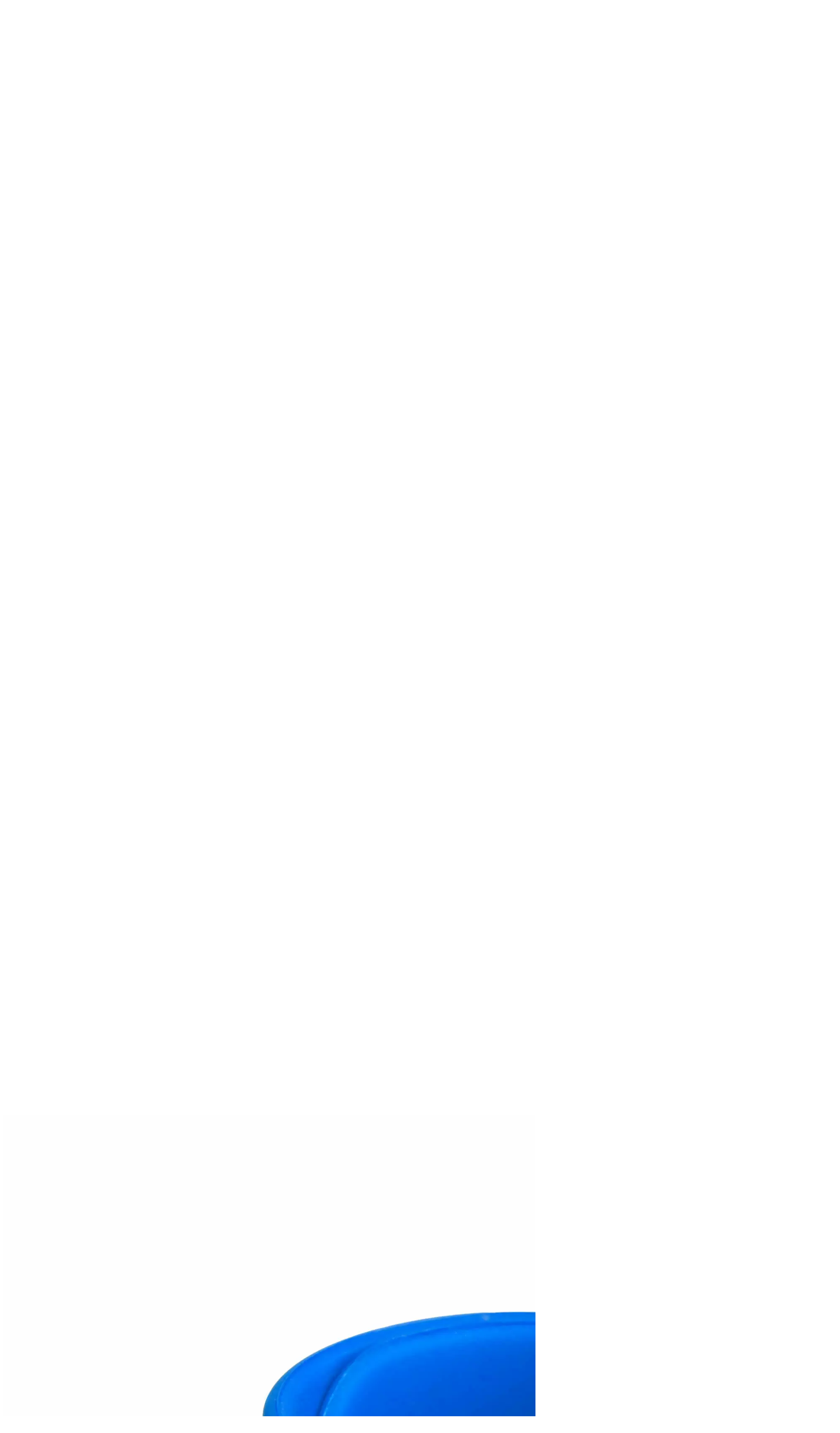

--- FILE ---
content_type: text/html; charset=UTF-8
request_url: https://mgifts.ru/fleshki-band/4041-01-32gb3/
body_size: 24884
content:
<!DOCTYPE html>
<html lang="ru-RU">
<head>
<!-- Yandex.Metrika counter -->
<script type="text/javascript" >
   (function(m,e,t,r,i,k,a){m[i]=m[i]||function(){(m[i].a=m[i].a||[]).push(arguments)};
   m[i].l=1*new Date();k=e.createElement(t),a=e.getElementsByTagName(t)[0],k.async=1,k.src=r,a.parentNode.insertBefore(k,a)})
   (window, document, "script", "https://mc.yandex.ru/metrika/tag.js", "ym");

   ym(78431520, "init", {
        clickmap:true,
        trackLinks:true,
        accurateTrackBounce:true
   });
</script>
<noscript><div><img src="https://mc.yandex.ru/watch/78431520" style="position:absolute; left:-9999px;" alt="" /></div></noscript>
<!-- /Yandex.Metrika counter -->

<!-- Global site tag (gtag.js) - Google Analytics -->
<script async src="https://www.googletagmanager.com/gtag/js?id=G-26HSPG6EZV"></script>
<script>
  window.dataLayer = window.dataLayer || [];
  function gtag(){dataLayer.push(arguments);}
  gtag('js', new Date());

  gtag('config', 'G-26HSPG6EZV');
</script>

<script>
    if (localStorage.getItem("reload") === "false") {
        localStorage.removeItem("reload");
    } else {
        localStorage.setItem("reload", "false");
        window.location = window.location;
    }
</script>

<meta charset="UTF-8">
<link rel="profile" href="https://gmpg.org/xfn/11">
<link rel="pingback" href="https://test.mgifts.ru/xmlrpc.php">
<meta name="viewport" content="width=device-width, initial-scale=1">
    <title>Флешка SLAP Синяя  4041-01-32gb3 (32ГБ usb 3.0) Силикон.</title>
    <meta name="keywords" content="Флешка SLAP Синяя  4041-01-32gb3 (32ГБ usb 3.0)">
    <meta name="description" content="Флешка SLAP Синяя  4041-01-32gb3 (32ГБ usb 3.0) купить оптом и в розницу по цене от производителя. Материал: Силикон. Возможно нанесение логотипа. Низкие цены, заказ от 1шт.">

  <link rel="stylesheet" href="/local/css/chief-slider.css">
  <script defer src="/local/js/chief-slider.js"></script>
  <script>
    document.addEventListener('DOMContentLoaded', function () {
      const slider = new ChiefSlider('.slider', {
        loop: true,
        autoplay: false,
        interval: 7000,
      });
    });
  </script>
  <style>

    .container {
      max-width: 1500px;
      margin: 0 auto;
    }

    .slider__wrapper {
      overflow: hidden;
    }

    .slider__item {
      flex: 0 0 100%;
      max-width: 100%;
      height: 450px;
      display: flex;
      justify-content: center;
      align-items: center;
      color: rgba(255, 255, 255, 0.8);
      font-size: 7rem;
    }

  </style>


    <meta http-equiv="Content-Type" content="text/html; charset=UTF-8">
    <meta name="viewport" content="width=device-width, initial-scale=1, maximum-scale=1">
    <meta http-equiv="X-UA-Compatible" content="IE=edge">

    <link rel="icon" href="/favicon.ico" type="image/x-icon">

<link rel='dns-prefetch' href='//fonts.googleapis.com'>
<link rel='dns-prefetch' href='//s.w.org'>

<script type="text/javascript">
window._wpemojiSettings = {"baseUrl":"https:\/\/s.w.org\/images\/core\/emoji\/14.0.0\/72x72\/","ext":".png","svgUrl":"https:\/\/s.w.org\/images\/core\/emoji\/14.0.0\/svg\/","svgExt":".svg","source":{"concatemoji":"https:\/\/test.mgifts.ru\/wp-includes\/js\/wp-emoji-release.min.js?ver=6.2.2"}};
/*! This file is auto-generated */
!function(e,a,t){var n,r,o,i=a.createElement("canvas"),p=i.getContext&&i.getContext("2d");function s(e,t){p.clearRect(0,0,i.width,i.height),p.fillText(e,0,0);e=i.toDataURL();return p.clearRect(0,0,i.width,i.height),p.fillText(t,0,0),e===i.toDataURL()}function c(e){var t=a.createElement("script");t.src=e,t.defer=t.type="text/javascript",a.getElementsByTagName("head")[0].appendChild(t)}for(o=Array("flag","emoji"),t.supports={everything:!0,everythingExceptFlag:!0},r=0;r<o.length;r++)t.supports[o[r]]=function(e){if(p&&p.fillText)switch(p.textBaseline="top",p.font="600 32px Arial",e){case"flag":return s("\ud83c\udff3\ufe0f\u200d\u26a7\ufe0f","\ud83c\udff3\ufe0f\u200b\u26a7\ufe0f")?!1:!s("\ud83c\uddfa\ud83c\uddf3","\ud83c\uddfa\u200b\ud83c\uddf3")&&!s("\ud83c\udff4\udb40\udc67\udb40\udc62\udb40\udc65\udb40\udc6e\udb40\udc67\udb40\udc7f","\ud83c\udff4\u200b\udb40\udc67\u200b\udb40\udc62\u200b\udb40\udc65\u200b\udb40\udc6e\u200b\udb40\udc67\u200b\udb40\udc7f");case"emoji":return!s("\ud83e\udef1\ud83c\udffb\u200d\ud83e\udef2\ud83c\udfff","\ud83e\udef1\ud83c\udffb\u200b\ud83e\udef2\ud83c\udfff")}return!1}(o[r]),t.supports.everything=t.supports.everything&&t.supports[o[r]],"flag"!==o[r]&&(t.supports.everythingExceptFlag=t.supports.everythingExceptFlag&&t.supports[o[r]]);t.supports.everythingExceptFlag=t.supports.everythingExceptFlag&&!t.supports.flag,t.DOMReady=!1,t.readyCallback=function(){t.DOMReady=!0},t.supports.everything||(n=function(){t.readyCallback()},a.addEventListener?(a.addEventListener("DOMContentLoaded",n,!1),e.addEventListener("load",n,!1)):(e.attachEvent("onload",n),a.attachEvent("onreadystatechange",function(){"complete"===a.readyState&&t.readyCallback()})),(e=t.source||{}).concatemoji?c(e.concatemoji):e.wpemoji&&e.twemoji&&(c(e.twemoji),c(e.wpemoji)))}(window,document,window._wpemojiSettings);
</script>

<style type="text/css">
img.wp-smiley,
img.emoji {
	display: inline !important;
	border: none !important;
	box-shadow: none !important;
	height: 1em !important;
	width: 1em !important;
	margin: 0 0.07em !important;
	vertical-align: -0.1em !important;
	background: none !important;
	padding: 0 !important;
}
</style>

        <link rel='stylesheet' id='wp-block-library-css' href='/wp-includes/css/dist/block-library/style.min-1.css?ver=6.2.2' type='text/css' media='all'>
<link rel='stylesheet' id='jet-engine-frontend-css' href='/wp-content/plugins/jet-engine/assets/css/frontend.css?ver=3.0.0' type='text/css' media='all'>
<link rel='stylesheet' id='classic-theme-styles-css' href='/wp-includes/css/classic-themes.min.css?ver=6.2.2' type='text/css' media='all'>

<style id='global-styles-inline-css' type='text/css'>
body{--wp--preset--color--black: #000000;--wp--preset--color--cyan-bluish-gray: #abb8c3;--wp--preset--color--white: #ffffff;--wp--preset--color--pale-pink: #f78da7;--wp--preset--color--vivid-red: #cf2e2e;--wp--preset--color--luminous-vi
vid-orange: #ff6900;--wp--preset--color--luminous-vivid-amber: #fcb900;--wp--preset--color--light-green-cyan: #7bdcb5;--wp--preset--color--vivid-green-cyan: #00d084;--wp--preset--color--pale-cyan-blue: #8ed1fc;--wp--preset--color--vivid-
cyan-blue: #0693e3;--wp--preset--color--vivid-purple: #9b51e0;--wp--preset--gradient--vivid-cyan-blue-to-vivid-purple: linear-gradient(135deg,rgba(6,147,227,1) 0%,rgb(155,81,224) 100%);--wp--preset--gradient--light-green-cyan-to-vivid-green-cyan: linear-gradient(135deg,rgb(122,220,180) 0%,rgb(0,208,130) 100%);--wp--preset--gradient--luminous-vivid-amber-to-luminous-vivid-orange: linear-gradient(135deg,rgba(252,185,0,1) 0%,rgba(255,105,0,1) 100%);--wp--preset--gradient--luminous-vivid-orange-to-vivid-red: linear-gradient(135deg,rgba(255,105,0,1) 0%,rgb(207,46,46) 100%);--wp--preset--gradient--very-light-gray-to-cyan-bluish-gray: linear-gradient(135deg,rgb(238,238,238) 0%,rgb(169,184,195) 100%);--wp--preset--gradient--cool-to-warm-spectrum: linear-gradient(135deg,rgb(74,234,220) 0%,rgb(151,120,209) 20%,rgb(207,42,186) 40%,rgb(238,44,130) 60%,rgb(251,105,98) 80%,rgb(254,248,76) 100%);--wp--preset--gradient--blush-light-purple: linear-gradient(135deg,rgb(255,206,236) 0%,rgb(152,150,240) 100%);--wp--preset--gradient--blush-bordeaux: linear-gradient(135deg,rgb(254,205,165) 0%,rgb(254,45,45) 50%,rgb(107,0,62) 100%);--wp--preset--gradient--luminous-dusk: linear-gradient(135deg,rgb(255,203,112) 0%,rgb(199,81,192) 50%,rgb(65,88,208) 100%);--wp--preset--gradient--pale-ocean: linear-gradient(135deg,rgb(255,245,203) 0%,rgb(182,227,212) 50%,rgb(51,167,181) 100%);--wp--preset--gradient--electric-grass: linear-gradient(135deg,rgb(202,248,128) 0%,rgb(113,206,126) 100%);--wp--preset--gradient--midnight: linear-gradient(135deg,rgb(2,3,129) 0%,rgb(40,116,252) 100%);--wp--preset--duotone--dark-grayscale: url('#wp-duotone-dark-grayscale');--wp--preset--duotone--grayscale: url('#wp-duotone-grayscale');--wp--preset--duotone--purple-yellow: url('#wp-duotone-purple-yellow');--wp--preset--duotone--blue-red: url('#wp-duotone-blue-red');--wp--preset--duotone--midnight: url('#wp-duotone-midnight');--wp--preset--duotone--magenta-yellow: url('#wp-duotone-magenta-yellow');--wp--preset--duotone--purple-green: url('#wp-duotone-purple-green');--wp--preset--duotone--blue-orange: url('#wp-duotone-blue-orange');--wp--preset--font-size--small: 13px;--wp--preset--font-size--medium: 20px;--wp--preset--font-size--large: 36px;--wp--preset--font-size--x-large: 42px;--wp--preset--spacing--20: 0.44rem;--wp--preset--spacing--30: 0.67rem;--wp--preset--spacing--40: 1rem;--wp--preset--spacing--50: 1.5rem;--wp--preset--spacing--60: 2.25rem;--wp--preset--spacing--70: 3.38rem;--wp--preset--spacing--80: 5.06rem;--wp--preset--shadow--natural: 6px 6px 9px rgba(0, 0, 0, 0.2);--wp--preset--shadow--deep: 12px 12px 50px rgba(0, 0, 0, 0.4);--wp--preset--shadow--sharp: 6px 6px 0px rgba(0, 0, 0, 0.2);--wp--preset--shadow--outlined: 6px 6px 0px -3px rgba(255, 255, 255, 1), 6px 6px rgba(0, 0, 0, 1);--wp--preset--shadow--crisp: 6px 6px 0px rgba(0, 0, 0, 1);}:where(.is-layout-flex){gap: 0.5em;}body .is-layout-flow > .alignleft{float: left;margin-inline-start: 0;margin-inline-end: 2em;}body .is-layout-flow > .alignright{float: right;margin-inline-start: 2em;margin-inline-end: 0;}body .is-layout-flow > .aligncenter{margin-left: auto !important;margin-right: auto !important;}body .is-layout-constrained > .alignleft{float: left;margin-inline-start: 0;margin-inline-end: 2em;}body .is-layout-constrained > .alignright{float: right;margin-inline-start: 2em;margin-inline-end: 0;}body .is-layout-constrained > .aligncenter{margin-left: auto !important;margin-right: auto !important;}body .is-layout-constrained > :where(:not(.alignleft):not(.alignright):not(.alignfull)){max-width: var(--wp--style--global--content-size);margin-left: auto !important;margin-right: auto !important;}body .is-layout-constrained > .alignwide{max-width: var(--wp--style--global--wide-size);}body .is-layout-flex{display: flex;}body .is-layout-flex{flex-wrap: wrap;align-items: center;}body .is-layout-flex > *{margin: 0;}:where(.wp-block-columns.is-layout-flex){gap: 2em;}.has-black-color{color: var(--wp--preset--color--black) !important;}.has-cyan-bluish-gray-color{color: var(--wp--preset--color--cyan-bluish-gray) !important;}.has-white-color{color: var(--wp--preset--color--white) !important;}.has-pale-pink-color{color: var(--wp--preset--color--pale-pink) !important;}.has-vivid-red-color{color: var(--wp--preset--color--vivid-red) !important;}.has-luminous-vivid-orange-color{color: var(--wp--preset--color--luminous-vivid-orange) !important;}.has-luminous-vivid-amber-color{color: var(--wp--preset--color--luminous-vivid-amber) !important;}.has-light-green-cyan-color{color: var(--wp--preset--color--light-green-cyan) !important;}.has-vivid-green-cyan-color{color: var(--wp--preset--color--vivid-green-cyan) !important;}.has-pale-cyan-blue-color{color: var(--wp--preset--color--pale-cyan-blue) !important;}.has-vivid-cyan-blue-color{color: var(--wp--preset--color--vivid-cyan-blue) !important;}.has-vivid-purple-color{color: var(--wp--preset--color--vivid-purple) !important;}.has-black-background-color{background-color: var(--wp--preset--color--black) !important;}.has-cyan-bluish-gray-background-color{background-color: var(--wp--preset--color--cyan-bluish-gray) !important;}.has-white-background-color{background-color: var(--wp--preset--color--white) !important;}.has-pale-pink-background-color{background-color: var(--wp--preset--color--pale-pink) !important;}.has-vivid-red-background-color{background-color: var(--wp--preset--color--vivid-red) !important;}.has-luminous-vivid-orange-background-color{background-color: var(--wp--preset--color--luminous-vivid-orange) !important;}.has-luminous-vivid-amber-background-color{background-color: var(--wp--preset--color--luminous-vivid-amber) !important;}.has-light-green-cyan-background-color{background-color: var(--wp--preset--color--light-green-cyan) !important;}.has-vivid-green-cyan-background-color{background-color: var(--wp--preset--color--vivid-green-cyan) !important;}.has-pale-cyan-blue-background-color{background-color: var(--wp--preset--color--pale-cyan-blue) !important;}.has-vivid-cyan-blue-background-color{background-color: var(--wp--preset--color--vivid-cyan-blue) !important;}.has-vivid-purple-background-color{background-color: var(--wp--preset--color--vivid-purple) !important;}.has-black-border-color{border-color: var(--wp--preset--color--black) !important;}.has-cyan-bluish-gray-border-color{border-color: var(--wp--preset--color--cyan-bluish-gray) !important;}.has-white-border-color{border-color: var(--wp--preset--color--white) !important;}.has-pale-pink-border-color{border-color: var(--wp--preset--color--pale-pink) !important;}.has-vivid-red-border-color{border-color: var(--wp--preset--color--vivid-red) !important;}.has-luminous-vivid-orange-border-color{border-color: var(--wp--preset--color--luminous-vivid-orange) !important;}.has-luminous-vivid-amber-border-color{border-color: var(--wp--preset--color--luminous-vivid-amber) !important;}.has-light-green-cyan-border-color{border-color: var(--wp--preset--color--light-green-cyan) !important;}.has-vivid-green-cyan-border-color{border-color: var(--wp--preset--color--vivid-green-cyan) !important;}.has-pale-cyan-blue-border-color{border-color: var(--wp--preset--color--pale-cyan-blue) !important;}.has-vivid-cyan-blue-border-color{border-color: var(--wp--preset--color--vivid-cyan-blue) !important;}.has-vivid-purple-border-color{border-color: var(--wp--preset--color--vivid-purple) !important;}.has-vivid-cyan-blue-to-vivid-purple-gradient-background{background: var(--wp--preset--gradient--vivid-cyan-blue-to-vivid-purple) !important;}.has-light-green-cyan-to-vivid-green-cyan-gradient-background{background: var(--wp--preset--gradient--light-green-cyan-to-vivid-green-cyan) !important;}.has-luminous-vivid-amber-to-luminous-vivid-orange-gradient-background{background: var(--wp--preset--gradient--luminous-vivid-amber-to-luminous-vivid-orange) !important;}.has-luminous-vivid-orange-to-vivid-red-gradient-background{background: var(--wp--preset--gradient--luminous-vivid-orange-to-vivid-red) !important;}.has-very-light-gray-to-cyan-bluish-gray-gradient-background{background: var(--wp--preset--gradient--very-light-gray-to-cyan-bluish-gray) !important;}.has-cool-to-warm-spectrum-gradient-background{background: var(--wp--preset--gradient--cool-to-warm-spectrum) !important;}.has-blush-light-purple-gradient-background{background: var(--wp--preset--gradient--blush-light-purple) !important;}.has-blush-bordeaux-gradient-background{background: var(--wp--preset--gradient--blush-bordeaux) !important;}.has-luminous-dusk-gradient-background{background: var(--wp--preset--gradient--luminous-dusk) !important;}.has-pale-ocean-gradient-background{background: var(--wp--preset--gradient--pale-ocean) !important;}.has-electric-grass-gradient-background{background: var(--wp--preset--gradient--electric-grass) !important;}.has-midnight-gradient-background{background: var(--wp--preset--gradient--midnight) !important;}.has-small-font-size{font-size: var(--wp--preset--font-size--small) !important;}.has-medium-font-size{font-size: var(--wp--preset--font-size--medium) !important;}.has-large-font-size{font-size: var(--wp--preset--font-size--large) !important;}.has-x-large-font-size{font-size: var(--wp--preset--font-size--x-large) !important;}
.wp-block-navigation a:where(:not(.wp-element-button)){color: inherit;}
:where(.wp-block-columns.is-layout-flex){gap: 2em;}
.wp-block-pullquote{font-size: 1.5em;line-height: 1.6;}

</style>

<link rel='stylesheet' id='contact-form-7-css' href='/wp-content/plugins/contact-form-7/includes/css/styles-1.css?ver=5.7.6' type='text/css' media='all'>
<link rel='stylesheet' id='lptw-contact-form-style-css' href='/wp-content/plugins/simple-secure-contact-form/css/simple-secure-contact-form.css?ver=6.2.2' type='text/css' media='all'>
<link rel='stylesheet' id='font-awesome-css' href='/wp-content/plugins/elementor/assets/lib/font-awesome/css/font-awesome.min-1.css?ver=4.7.0' type='text/css' media='all'>
<link rel='stylesheet' id='kava-theme-style-css' href='/wp-content/themes/kava/style.css?ver=2.1.4' type='text/css' media='all'>


<style id='kava-theme-style-inline-css' type='text/css'>
/* #Typography */body {font-style: normal;font-weight: 300;font-size: 14px;line-height: 1.6;font-family: Roboto, sans-serif;letter-spacing: 0px;text-align: left;color: #3b3d42;}h1,.h1-style {font-style: normal;font-weight: 400;font-size: 34px;line-height: 1.4;font-family: Roboto, sans-serif;letter-spacing: 0px;text-align: inherit;color: #3b3d42;}h2,.h2-style {font-style: normal;font-weight: 400;font-size: 24px;line-height: 1.4;font-family: Roboto, sans-serif;letter-spacing: 0px;text-align: inherit;color: #3b3d42;}h3,.h3-style {font-style: normal;font-weight: 400;font-size: 21px;line-height: 1.4;font-family: Roboto, sans-serif;letter-spacing: 0px;text-align: inherit;color: #3b3d42;}h4,.h4-style {font-style: normal;font-weight: 400;font-size: 20px;line-height: 1.5;font-family: Roboto, sans-serif;letter-spacing: 0px;text-align: inherit;color: #3b3d42;}h5,.h5-style {font-style: normal;font-weight: 300;font-size: 18px;line-height: 1.5;font-family: Roboto, sans-serif;letter-spacing: 0px;text-align: inherit;color: #3b3d42;}h6,.h6-style {font-style: normal;font-weight: 500;font-size: 14px;line-height: 1.5;font-family: Roboto, sans-serif;letter-spacing: 0px;text-align: inherit;color: #3b3d42;}@media (min-width: 1200px) {h1,.h1-style { font-size: 56px; }h2,.h2-style { font-size: 40px; }h3,.h3-style { font-size: 28px; }}a:hover { color: #3b3d42; }blockquote {color: #398ffc;}/* #Header */.site-header__wrap {background-color: #ffffff;background-repeat: repeat;background-position: center top;background-attachment: scroll;;}/* ##Top Panel */.top-panel {color: #a1a2a4;background-color: #ffffff;}/* #Main Menu */.main-navigation {font-style: normal;font-weight: 400;font-size: 14px;line-height: 1.4;font-family: Roboto, sans-serif;letter-spacing: 0px;}.main-navigation a,.menu-item-has-children:before {color: #a1a2a4;}.main-navigation a:hover,.main-navigation .current_page_item>a,.main-navigation .current-menu-item>a,.main-navigation .current_page_ancestor>a,.main-navigation .current-menu-ancestor>a {color: #3b3d42;}/* #Mobile Menu */.mobile-menu-toggle-button {color: #ffffff;background-color: #398ffc;}/* #Social */.social-list a {color: #a1a2a4;}.social-list a:hover {color: #398ffc;}/* #Breadcrumbs */.breadcrumbs_item {font-style: normal;font-weight: 400;font-size: 11px;line-height: 1.5;font-family: Roboto, sans-serif;letter-spacing: 0px;}.breadcrumbs_item_sep,.breadcrumbs_item_link {color: #a1a2a4;}.breadcrumbs_item_link:hover {color: #398ffc;}/* #Post navigation */.post-navigation-container i {color: #a1a2a4;}.post-navigation-container .nav-links a:hover .post-title,.post-navigation-container .nav-links a:hover .nav-text {color: #398ffc;}.post-navigation-container .nav-links a:hover i {color: #3b3d42;}/* #Pagination */.posts-list-navigation .pagination .page-numbers,.page-links > span,.page-links > a {color: #a1a2a4;}.posts-list-navigation .pagination a.page-numbers:hover,.posts-list-navigation .pagination .page-numbers.current,.page-links > a:hover,.page-links > span {color: #3b3d42;}.posts-list-navigation .pagination .next,.posts-list-navigation .pagination .prev {color: #398ffc;}.posts-list-navigation .pagination .next:hover,.posts-list-navigation .pagination .prev:hover {color: #3b3d42;}/* #Button Appearance Styles (regular scheme) */.btn,button,input[type='button'],input[type='reset'],input[type='submit'] {font-style: normal;font-weight: 900;font-size: 11px;line-height: 1;font-family: Roboto, sans-serif;letter-spacing: 1px;color: #ffffff;background-color: #398ffc;}.btn:hover,button:hover,input[type='button']:hover,input[type='reset']:hover,input[type='submit']:hover,input[type='reset']:hover {color: #ffffff;background-color: rgb(95,181,255);}.btn.invert-button {color: #ffffff;}.btn.invert-button:hover {color: #ffffff;border-color: #398ffc;background-color: #398ffc;}/* #Totop Button */#toTop {padding: 0px 0px;border-radius: 0px;background-color: ;color: ;}#toTop:hover {background-color: ;color: ;}input,optgroup,select,textarea {font-size: 14px;}/* #Comment, Contact, Password Forms */.comment-form .submit,.wpcf7-submit,.post-password-form label + input {font-style: normal;font-weight: 900;font-size: 11px;line-height: 1;font-family: Roboto, sans-serif;letter-spacing: 1px;color: #ffffff;background-color: #398ffc;}.comment-form .submit:hover,.wpcf7-submit:hover,.post-password-form label + input:hover {color: #ffffff;background-color: rgb(95,181,255);}.comment-reply-title {font-style: normal;font-weight: 400;font-size: 20px;line-height: 1.5;font-family: Roboto, sans-serif;letter-spacing: 0px;color: #3b3d42;}/* Cookies consent */.comment-form-cookies-consent input[type='checkbox']:checked ~ label[for=wp-comment-cookies-consent]:before {color: #ffffff;border-color: #398ffc;background-color: #398ffc;}/* #Comment Reply Link */#cancel-comment-reply-link {color: #398ffc;}#cancel-comment-reply-link:hover {color: #3b3d42;}/* #Comment item */.comment-body .fn {font-style: normal;font-weight: 500;font-size: 14px;line-height: 1.5;font-family: Roboto, sans-serif;letter-spacing: 0px;color: #3b3d42;}.comment-date__time {color: #a1a2a4;}.comment-reply-link {font-style: normal;font-weight: 900;font-size: 11px;line-height: 1;font-family: Roboto, sans-serif;letter-spacing: 1px;}/* #Input Placeholders */::-webkit-input-placeholder { color: #a1a2a4; }::-moz-placeholder{ color: #a1a2a4; }:-moz-placeholder{ color: #a1a2a4; }:-ms-input-placeholder{ color: #a1a2a4; }/* #Entry Meta */.posted-on,.cat-links,.byline,.tags-links {color: #a1a2a4;}.comments-button {color: #a1a2a4;}.comments-button:hover {color: #ffffff;background-color: #398ffc;}.btn-style .post-categories a {color: #ffffff;background-color: #398ffc;}.btn-style .post-categories a:hover {color: #ffffff;background-color: rgb(95,181,255);}.sticky-label {color: #ffffff;background-color: #398ffc;}/* Posts List Item Invert */.invert-hover.has-post-thumbnail:hover,.invert-hover.has-post-thumbnail:hover .posted-on,.invert-hover.has-post-thumbnail:hover .cat-links,.invert-hover.has-post-thumbnail:hover .byline,.invert-hover.has-post-thumbnail:hover .tags-links,.invert-hover.has-post-thumbnail:hover .entry-meta,.invert-hover.has-post-thumbnail:hover a,.invert-hover.has-post-thumbnail:hover .btn-icon,.invert-item.has-post-thumbnail,.invert-item.has-post-thumbnail .posted-on,.invert-item.has-post-thumbnail .cat-links,.invert-item.has-post-thumbnail .byline,.invert-item.has-post-thumbnail .tags-links,.invert-item.has-post-thumbnail .entry-meta,.invert-item.has-post-thumbnail a,.invert-item.has-post-thumbnail .btn:hover,.invert-item.has-post-thumbnail .btn-style .post-categories a:hover,.invert,.invert .entry-title,.invert a,.invert .byline,.invert .posted-on,.invert .cat-links,.invert .tags-links {color: #ffffff;}.invert-hover.has-post-thumbnail:hover a:hover,.invert-hover.has-post-thumbnail:hover .btn-icon:hover,.invert-item.has-post-thumbnail a:hover,.invert a:hover {color: #398ffc;}.invert-hover.has-post-thumbnail .btn,.invert-item.has-post-thumbnail .comments-button,.posts-list--default.list-style-v10 .invert.default-item .comments-button{color: #ffffff;background-color: #398ffc;}.invert-hover.has-post-thumbnail .btn:hover,.invert-item.has-post-thumbnail .comments-button:hover,.posts-list--default.list-style-v10 .invert.default-item .comments-button:hover {color: #398ffc;background-color: #ffffff;}/* Default Posts List */.list-style-v8 .comments-link {color: #a1a2a4;}.list-style-v8 .comments-link:hover {color: #3b3d42;}/* Creative Posts List */.creative-item .entry-title a:hover {color: #398ffc;}.list-style-default .creative-item a,.creative-item .btn-icon {color: #a1a2a4;}.list-style-default .creative-item a:hover,.creative-item .btn-icon:hover {color: #398ffc;}.list-style-default .creative-item .btn,.list-style-default .creative-item .btn:hover,.list-style-default .creative-item .comments-button:hover {color: #ffffff;}.creative-item__title-first-letter {font-style: normal;font-weight: 400;font-family: Roboto, sans-serif;color: #3b3d42;}.posts-list--creative.list-style-v10 .creative-item:before {background-color: #398ffc;box-shadow: 0px 0px 0px 8px rgba(57,143,252,0.25);}.posts-list--creative.list-style-v10 .creative-item__post-date {font-style: normal;font-weight: 400;font-size: 20px;line-height: 1.5;font-family: Roboto, sans-serif;letter-spacing: 0px;color: #398ffc;}.posts-list--creative.list-style-v10 .creative-item__post-date a {color: #398ffc;}.posts-list--creative.list-style-v10 .creative-item__post-date a:hover {color: #3b3d42;}/* Creative Posts List style-v2 */.list-style-v2 .creative-item .entry-title,.list-style-v9 .creative-item .entry-title {font-style: normal;font-weight: 400;font-size: 20px;line-height: 1.5;font-family: Roboto, sans-serif;letter-spacing: 0px;}/* Image Post Format */.post_format-post-format-image .post-thumbnail__link:before {color: #ffffff;background-color: #398ffc;}/* Gallery Post Format */.post_format-post-format-gallery .swiper-button-prev,.post_format-post-format-gallery .swiper-button-next {color: #a1a2a4;}.post_format-post-format-gallery .swiper-button-prev:hover,.post_format-post-format-gallery .swiper-button-next:hover {color: #3b3d42;}/* Link Post Format */.post_format-post-format-quote .post-format-quote {color: #ffffff;background-color: #398ffc;}.post_format-post-format-quote .post-format-quote:before {color: #398ffc;background-color: #ffffff;}/* Post Author */.post-author__title a {color: #398ffc;}.post-author__title a:hover {color: #3b3d42;}.invert .post-author__title a {color: #ffffff;}.invert .post-author__title a:hover {color: #398ffc;}/* Single Post */.single-post blockquote {border-color: #398ffc;}.single-post:not(.post-template-single-layout-4):not(.post-template-single-layout-7) .tags-links a:hover {color: #ffffff;border-color: #398ffc;background-color: #398ffc;}.single-header-3 .post-author .byline,.single-header-4 .post-author .byline,.single-header-5 .post-author .byline {font-style: normal;font-weight: 400;font-size: 20px;line-height: 1.5;font-family: Roboto, sans-serif;letter-spacing: 0px;}.single-header-8,.single-header-10 .entry-header {background-color: #398ffc;}.single-header-8.invert a:hover,.single-header-10.invert a:hover {color: rgba(255,255,255,0.5);}.single-header-3 a.comments-button,.single-header-10 a.comments-button {border: 1px solid #ffffff;}.single-header-3 a.comments-button:hover,.single-header-10 a.comments-button:hover {color: #398ffc;background-color: #ffffff;}/* Page preloader */.page-preloader {border-top-color: #398ffc;border-right-color: #398ffc;}/* Logo */.site-logo__link,.site-logo__link:hover {color: #398ffc;}/* Page title */.page-title {font-style: normal;font-weight: 400;font-size: 24px;line-height: 1.4;font-family: Roboto, sans-serif;letter-spacing: 0px;color: #3b3d42;}@media (min-width: 1200px) {.page-title { font-size: 40px; }}/* Grid Posts List */.posts-list.list-style-v3 .comments-link {border-color: #398ffc;}.posts-list.list-style-v4 .comments-link {color: #a1a2a4;}.posts-list.list-style-v4 .posts-list__item.grid-item .grid-item-wrap .comments-link:hover {color: #ffffff;background-color: #398ffc;}/* Posts List Grid Item Invert */.grid-item-wrap.invert,.grid-item-wrap.invert .posted-on,.grid-item-wrap.invert .cat-links,.grid-item-wrap.invert .byline,.grid-item-wrap.invert .tags-links,.grid-item-wrap.invert .entry-meta,.grid-item-wrap.invert a,.grid-item-wrap.invert .btn-icon,.grid-item-wrap.invert .comments-button {color: #ffffff;}/* Posts List Grid-5 Item Invert */.list-style-v5 .grid-item-wrap.invert .posted-on,.list-style-v5 .grid-item-wrap.invert .cat-links,.list-style-v5 .grid-item-wrap.invert .byline,.list-style-v5 .grid-item-wrap.invert .tags-links,.list-style-v5 .grid-item-wrap.invert .posted-on a,.list-style-v5 .grid-item-wrap.invert .cat-links a,.list-style-v5 .grid-item-wrap.invert .tags-links a,.list-style-v5 .grid-item-wrap.invert .byline a,.list-style-v5 .grid-item-wrap.invert .comments-link,.list-style-v5 .grid-item-wrap.invert .entry-title a:hover {color: #398ffc;}.list-style-v5 .grid-item-wrap.invert .posted-on a:hover,.list-style-v5 .grid-item-wrap.invert .cat-links a:hover,.list-style-v5 .grid-item-wrap.invert .tags-links a:hover,.list-style-v5 .grid-item-wrap.invert .byline a:hover,.list-style-v5 .grid-item-wrap.invert .comments-link:hover {color: #ffffff;}/* Posts List Grid-6 Item Invert */.posts-list.list-style-v6 .posts-list__item.grid-item .grid-item-wrap .cat-links a,.posts-list.list-style-v7 .posts-list__item.grid-item .grid-item-wrap .cat-links a {color: #ffffff;background-color: #398ffc;}.posts-list.list-style-v6 .posts-list__item.grid-item .grid-item-wrap .cat-links a:hover,.posts-list.list-style-v7 .posts-list__item.grid-item .grid-item-wrap .cat-links a:hover {color: #ffffff;background-color: rgb(95,181,255);}.posts-list.list-style-v9 .posts-list__item.grid-item .grid-item-wrap .entry-header .entry-title {font-weight : 300;}/* Grid 7 */.list-style-v7 .grid-item-wrap.invert .posted-on a:hover,.list-style-v7 .grid-item-wrap.invert .cat-links a:hover,.list-style-v7 .grid-item-wrap.invert .tags-links a:hover,.list-style-v7 .grid-item-wrap.invert .byline a:hover,.list-style-v7 .grid-item-wrap.invert .comments-link:hover,.list-style-v7 .grid-item-wrap.invert .entry-title a:hover,.list-style-v6 .grid-item-wrap.invert .posted-on a:hover,.list-style-v6 .grid-item-wrap.invert .cat-links a:hover,.list-style-v6 .grid-item-wrap.invert .tags-links a:hover,.list-style-v6 .grid-item-wrap.invert .byline a:hover,.list-style-v6 .grid-item-wrap.invert .comments-link:hover,.list-style-v6 .grid-item-wrap.invert .entry-title a:hover {color: #398ffc;}.list-style-v7 .grid-item-wrap.invert .posted-on,.list-style-v7 .grid-item-wrap.invert .cat-links,.list-style-v7 .grid-item-wrap.invert .byline,.list-style-v7 .grid-item-wrap.invert .tags-links,.list-style-v7 .grid-item-wrap.invert .posted-on a,.list-style-v7 .grid-item-wrap.invert .cat-links a,.list-style-v7 .grid-item-wrap.invert .tags-links a,.list-style-v7 .grid-item-wrap.invert .byline a,.list-style-v7 .grid-item-wrap.invert .comments-link,.list-style-v7 .grid-item-wrap.invert .entry-title a,.list-style-v7 .grid-item-wrap.invert .entry-content p,.list-style-v6 .grid-item-wrap.invert .posted-on,.list-style-v6 .grid-item-wrap.invert .cat-links,.list-style-v6 .grid-item-wrap.invert .byline,.list-style-v6 .grid-item-wrap.invert .tags-links,.list-style-v6 .grid-item-wrap.invert .posted-on a,.list-style-v6 .grid-item-wrap.invert .cat-links a,.list-style-v6 .grid-item-wrap.invert .tags-links a,.list-style-v6 .grid-item-wrap.invert .byline a,.list-style-v6 .grid-item-wrap.invert .comments-link,.list-style-v6 .grid-item-wrap.invert .entry-title a,.list-style-v6 .grid-item-wrap.invert .entry-content p {color: #ffffff;}.posts-list.list-style-v7 .grid-item .grid-item-wrap .entry-footer .comments-link:hover,.posts-list.list-style-v6 .grid-item .grid-item-wrap .entry-footer .comments-link:hover,.posts-list.list-style-v6 .posts-list__item.grid-item .grid-item-wrap .btn:hover,.posts-list.list-style-v7 .posts-list__item.grid-item .grid-item-wrap .btn:hover {color: #398ffc;border-color: #398ffc;}.posts-list.list-style-v10 .grid-item-inner .space-between-content .comments-link {color: #a1a2a4;}.posts-list.list-style-v10 .grid-item-inner .space-between-content .comments-link:hover {color: #398ffc;}.posts-list.list-style-v10 .posts-list__item.justify-item .justify-item-inner .entry-title a {color: #3b3d42;}.posts-list.posts-list--vertical-justify.list-style-v10 .posts-list__item.justify-item .justify-item-inner .entry-title a:hover{color: #ffffff;background-color: #398ffc;}.posts-list.list-style-v5 .posts-list__item.justify-item .justify-item-inner.invert .cat-links a:hover,.posts-list.list-style-v8 .posts-list__item.justify-item .justify-item-inner.invert .cat-links a:hover {color: #ffffff;background-color: rgb(95,181,255);}.posts-list.list-style-v5 .posts-list__item.justify-item .justify-item-inner.invert .cat-links a,.posts-list.list-style-v8 .posts-list__item.justify-item .justify-item-inner.invert .cat-links a{color: #ffffff;background-color: #398ffc;}.list-style-v8 .justify-item-inner.invert .posted-on,.list-style-v8 .justify-item-inner.invert .cat-links,.list-style-v8 .justify-item-inner.invert .byline,.list-style-v8 .justify-item-inner.invert .tags-links,.list-style-v8 .justify-item-inner.invert .posted-on a,.list-style-v8 .justify-item-inner.invert .cat-links a,.list-style-v8 .justify-item-inner.invert .tags-links a,.list-style-v8 .justify-item-inner.invert .byline a,.list-style-v8 .justify-item-inner.invert .comments-link,.list-style-v8 .justify-item-inner.invert .entry-title a,.list-style-v8 .justify-item-inner.invert .entry-content p,.list-style-v5 .justify-item-inner.invert .posted-on,.list-style-v5 .justify-item-inner.invert .cat-links,.list-style-v5 .justify-item-inner.invert .byline,.list-style-v5 .justify-item-inner.invert .tags-links,.list-style-v5 .justify-item-inner.invert .posted-on a,.list-style-v5 .justify-item-inner.invert .cat-links a,.list-style-v5 .justify-item-inner.invert .tags-links a,.list-style-v5 .justify-item-inner.invert .byline a,.list-style-v5 .justify-item-inner.invert .comments-link,.list-style-v5 .justify-item-inner.invert .entry-title a,.list-style-v5 .justify-item-inner.invert .entry-content p,.list-style-v4 .justify-item-inner.invert .posted-on:hover,.list-style-v4 .justify-item-inner.invert .cat-links,.list-style-v4 .justify-item-inner.invert .byline,.list-style-v4 .justify-item-inner.invert .tags-links,.list-style-v4 .justify-item-inner.invert .posted-on a,.list-style-v4 .justify-item-inner.invert .cat-links a,.list-style-v4 .justify-item-inner.invert .tags-links a,.list-style-v4 .justify-item-inner.invert .byline a,.list-style-v4 .justify-item-inner.invert .comments-link,.list-style-v4 .justify-item-inner.invert .entry-title a,.list-style-v4 .justify-item-inner.invert .entry-content p {color: #ffffff;}.list-style-v8 .justify-item-inner.invert .posted-on a:hover,.list-style-v8 .justify-item-inner.invert .cat-links a:hover,.list-style-v8 .justify-item-inner.invert .tags-links a:hover,.list-style-v8 .justify-item-inner.invert .byline a:hover,.list-style-v8 .justify-item-inner.invert .comments-link:hover,.list-style-v8 .justify-item-inner.invert .entry-title a:hover,.list-style-v5 .justify-item-inner.invert .posted-on a:hover,.list-style-v5 .justify-item-inner.invert .cat-links a:hover,.list-style-v5 .justify-item-inner.invert .tags-links a:hover,.list-style-v5 .justify-item-inner.invert .byline a:hover,.list-style-v5 .justify-item-inner.invert .entry-title a:hover,.list-style-v4 .justify-item-inner.invert .posted-on a,.list-style-v4 .justify-item-inner.invert .cat-links a:hover,.list-style-v4 .justify-item-inner.invert .tags-links a:hover,.list-style-v4 .justify-item-inner.invert .byline a:hover,.list-style-v4 .justify-item-inner.invert .comments-link:hover,.list-style-v4 .justify-item-inner.invert .entry-title a:hover{color: #398ffc;}.posts-list.list-style-v5 .justify-item .justify-item-wrap .entry-footer .comments-link:hover {border-color: #398ffc;}.list-style-v4 .justify-item-inner.invert .btn:hover,.list-style-v6 .justify-item-wrap.invert .btn:hover,.list-style-v8 .justify-item-inner.invert .btn:hover {color: #ffffff;}.posts-list.posts-list--vertical-justify.list-style-v5 .posts-list__item.justify-item .justify-item-wrap .entry-footer .comments-link:hover,.posts-list.posts-list--vertical-justify.list-style-v5 .posts-list__item.justify-item .justify-item-wrap .entry-footer .btn:hover {color: #398ffc;border-color: #398ffc;}/* masonry Posts List */.posts-list.list-style-v3 .comments-link {border-color: #398ffc;}.posts-list.list-style-v4 .comments-link {color: #a1a2a4;}.posts-list.list-style-v4 .posts-list__item.masonry-item .masonry-item-wrap .comments-link:hover {color: #ffffff;background-color: #398ffc;}/* Posts List masonry Item Invert */.masonry-item-wrap.invert,.masonry-item-wrap.invert .posted-on,.masonry-item-wrap.invert .cat-links,.masonry-item-wrap.invert .byline,.masonry-item-wrap.invert .tags-links,.masonry-item-wrap.invert .entry-meta,.masonry-item-wrap.invert a,.masonry-item-wrap.invert .btn-icon,.masonry-item-wrap.invert .comments-button {color: #ffffff;}/* Posts List masonry-5 Item Invert */.list-style-v5 .masonry-item-wrap.invert .posted-on,.list-style-v5 .masonry-item-wrap.invert .cat-links,.list-style-v5 .masonry-item-wrap.invert .byline,.list-style-v5 .masonry-item-wrap.invert .tags-links,.list-style-v5 .masonry-item-wrap.invert .posted-on a,.list-style-v5 .masonry-item-wrap.invert .cat-links a,.list-style-v5 .masonry-item-wrap.invert .tags-links a,.list-style-v5 .masonry-item-wrap.invert .byline a,.list-style-v5 .masonry-item-wrap.invert .comments-link,.list-style-v5 .masonry-item-wrap.invert .entry-title a:hover {color: #398ffc;}.list-style-v5 .masonry-item-wrap.invert .posted-on a:hover,.list-style-v5 .masonry-item-wrap.invert .cat-links a:hover,.list-style-v5 .masonry-item-wrap.invert .tags-links a:hover,.list-style-v5 .masonry-item-wrap.invert .byline a:hover,.list-style-v5 .masonry-item-wrap.invert .comments-link:hover {color: #ffffff;}.posts-list.list-style-v10 .masonry-item-inner .space-between-content .comments-link {color: #a1a2a4;}.posts-list.list-style-v10 .masonry-item-inner .space-between-content .comments-link:hover {color: #398ffc;}.widget_recent_entries a,.widget_recent_comments a {font-style: normal;font-weight: 500;font-size: 14px;line-height: 1.5;font-family: Roboto, sans-serif;letter-spacing: 0px;color: #3b3d42;}.widget_recent_entries a:hover,.widget_recent_comments a:hover {color: #398ffc;}.widget_recent_entries .post-date,.widget_recent_comments .recentcomments {color: #a1a2a4;}.widget_recent_comments .comment-author-link a {color: #a1a2a4;}.widget_recent_comments .comment-author-link a:hover {color: #398ffc;}.widget_calendar th,.widget_calendar caption {color: #398ffc;}.widget_calendar tbody td a {color: #3b3d42;}.widget_calendar tbody td a:hover {color: #ffffff;background-color: #398ffc;}.widget_calendar tfoot td a {color: #a1a2a4;}.widget_calendar tfoot td a:hover {color: #3b3d42;}/* Preloader */.jet-smart-listing-wrap.jet-processing + div.jet-smart-listing-loading,div.wpcf7 .ajax-loader {border-top-color: #398ffc;border-right-color: #398ffc;}/*--------------------------------------------------------------## Ecwid Plugin Styles--------------------------------------------------------------*//* Product Title, Product Price amount */html#ecwid_html body#ecwid_body .ec-size .ec-wrapper .ec-store .grid-product__title-inner,html#ecwid_html body#ecwid_body .ec-size .ec-wrapper .ec-store .grid__products .grid-product__image ~ .grid-product__price .grid-product__price-amount,html#ecwid_html body#ecwid_body .ec-size .ec-wrapper .ec-store .grid__products .grid-product__image ~ .grid-product__title .grid-product__price-amount,html#ecwid_html body#ecwid_body .ec-size .ec-store .grid__products--medium-items.grid__products--layout-center .grid-product__price-compare,html#ecwid_html body#ecwid_body .ec-size .ec-store .grid__products--medium-items .grid-product__details,html#ecwid_html body#ecwid_body .ec-size .ec-store .grid__products--medium-items .grid-product__sku,html#ecwid_html body#ecwid_body .ec-size .ec-store .grid__products--medium-items .grid-product__sku-hover,html#ecwid_html body#ecwid_body .ec-size .ec-store .grid__products--medium-items .grid-product__tax,html#ecwid_html body#ecwid_body .ec-size .ec-wrapper .ec-store .form__msg,html#ecwid_html body#ecwid_body .ec-size.ec-size--l .ec-wrapper .ec-store h1,html#ecwid_html body#ecwid_body.page .ec-size .ec-wrapper .ec-store .product-details__product-title,html#ecwid_html body#ecwid_body.page .ec-size .ec-wrapper .ec-store .product-details__product-price,html#ecwid_html body#ecwid_body .ec-size .ec-wrapper .ec-store .product-details-module__title,html#ecwid_html body#ecwid_body .ec-size .ec-wrapper .ec-store .ec-cart-summary__row--total .ec-cart-summary__title,html#ecwid_html body#ecwid_body .ec-size .ec-wrapper .ec-store .ec-cart-summary__row--total .ec-cart-summary__price,html#ecwid_html body#ecwid_body .ec-size .ec-wrapper .ec-store .grid__categories * {font-style: normal;font-weight: 500;line-height: 1.5;font-family: Roboto, sans-serif;letter-spacing: 0px;}html#ecwid_html body#ecwid_body .ecwid .ec-size .ec-wrapper .ec-store .product-details__product-description {font-style: normal;font-weight: 300;font-size: 14px;line-height: 1.6;font-family: Roboto, sans-serif;letter-spacing: 0px;text-align: left;color: #3b3d42;}html#ecwid_html body#ecwid_body .ec-size .ec-wrapper .ec-store .grid-product__title-inner,html#ecwid_html body#ecwid_body .ec-size .ec-wrapper .ec-store .grid__products .grid-product__image ~ .grid-product__price .grid-product__price-amount,html#ecwid_html body#ecwid_body .ec-size .ec-wrapper .ec-store .grid__products .grid-product__image ~ .grid-product__title .grid-product__price-amount,html#ecwid_html body#ecwid_body .ec-size .ec-store .grid__products--medium-items.grid__products--layout-center .grid-product__price-compare,html#ecwid_html body#ecwid_body .ec-size .ec-store .grid__products--medium-items .grid-product__details,html#ecwid_html body#ecwid_body .ec-size .ec-store .grid__products--medium-items .grid-product__sku,html#ecwid_html body#ecwid_body .ec-size .ec-store .grid__products--medium-items .grid-product__sku-hover,html#ecwid_html body#ecwid_body .ec-size .ec-store .grid__products--medium-items .grid-product__tax,html#ecwid_html body#ecwid_body .ec-size .ec-wrapper .ec-store .product-details-module__title,html#ecwid_html body#ecwid_body.page .ec-size .ec-wrapper .ec-store .product-details__product-price,html#ecwid_html body#ecwid_body.page .ec-size .ec-wrapper .ec-store .product-details__product-title,html#ecwid_html body#ecwid_body .ec-size .ec-wrapper .ec-store .form-control__text,html#ecwid_html body#ecwid_body .ec-size .ec-wrapper .ec-store .form-control__textarea,html#ecwid_html body#ecwid_body .ec-size .ec-wrapper .ec-store .ec-link,html#ecwid_html body#ecwid_body .ec-size .ec-wrapper .ec-store .ec-link:visited,html#ecwid_html body#ecwid_body .ec-size .ec-wrapper .ec-store input[type="radio"].form-control__radio:checked+.form-control__radio-view::after {color: #398ffc;}html#ecwid_html body#ecwid_body .ec-size .ec-wrapper .ec-store .ec-link:hover {color: #3b3d42;}/* Product Title, Price small state */html#ecwid_html body#ecwid_body .ec-size .ec-wrapper .ec-store .grid__products--small-items .grid-product__title-inner,html#ecwid_html body#ecwid_body .ec-size .ec-wrapper .ec-store .grid__products--small-items .grid-product__price-hover .grid-product__price-amount,html#ecwid_html body#ecwid_body .ec-size .ec-wrapper .ec-store .grid__products--small-items .grid-product__image ~ .grid-product__price .grid-product__price-amount,html#ecwid_html body#ecwid_body .ec-size .ec-wrapper .ec-store .grid__products--small-items .grid-product__image ~ .grid-product__title .grid-product__price-amount,html#ecwid_html body#ecwid_body .ec-size .ec-wrapper .ec-store .grid__products--small-items.grid__products--layout-center .grid-product__price-compare,html#ecwid_html body#ecwid_body .ec-size .ec-wrapper .ec-store .grid__products--small-items .grid-product__details,html#ecwid_html body#ecwid_body .ec-size .ec-wrapper .ec-store .grid__products--small-items .grid-product__sku,html#ecwid_html body#ecwid_body .ec-size .ec-wrapper .ec-store .grid__products--small-items .grid-product__sku-hover,html#ecwid_html body#ecwid_body .ec-size .ec-wrapper .ec-store .grid__products--small-items .grid-product__tax {font-size: 12px;}/* Product Title, Price medium state */html#ecwid_html body#ecwid_body .ec-size .ec-wrapper .ec-store .grid__products--medium-items .grid-product__title-inner,html#ecwid_html body#ecwid_body .ec-size .ec-wrapper .ec-store .grid__products--medium-items .grid-product__price-hover .grid-product__price-amount,html#ecwid_html body#ecwid_body .ec-size .ec-wrapper .ec-store .grid__products--medium-items .grid-product__image ~ .grid-product__price .grid-product__price-amount,html#ecwid_html body#ecwid_body .ec-size .ec-wrapper .ec-store .grid__products--medium-items .grid-product__image ~ .grid-product__title .grid-product__price-amount,html#ecwid_html body#ecwid_body .ec-size .ec-wrapper .ec-store .grid__products--medium-items.grid__products--layout-center .grid-product__price-compare,html#ecwid_html body#ecwid_body .ec-size .ec-wrapper .ec-store .grid__products--medium-items .grid-product__details,html#ecwid_html body#ecwid_body .ec-size .ec-wrapper .ec-store .grid__products--medium-items .grid-product__sku,html#ecwid_html body#ecwid_body .ec-size .ec-wrapper .ec-store .grid__products--medium-items .grid-product__sku-hover,html#ecwid_html body#ecwid_body .ec-size .ec-wrapper .ec-store .grid__products--medium-items .grid-product__tax {font-size: 14px;}/* Product Title, Price large state */html#ecwid_html body#ecwid_body .ec-size .ec-wrapper .ec-store .grid__products--large-items .grid-product__title-inner,html#ecwid_html body#ecwid_body .ec-size .ec-wrapper .ec-store .grid__products--large-items .grid-product__price-hover .grid-product__price-amount,html#ecwid_html body#ecwid_body .ec-size .ec-wrapper .ec-store .grid__products--large-items .grid-product__image ~ .grid-product__price .grid-product__price-amount,html#ecwid_html body#ecwid_body .ec-size .ec-wrapper .ec-store .grid__products--large-items .grid-product__image ~ .grid-product__title .grid-product__price-amount,html#ecwid_html body#ecwid_body .ec-size .ec-wrapper .ec-store .grid__products--large-items.grid__products--layout-center .grid-product__price-compare,html#ecwid_html body#ecwid_body .ec-size .ec-wrapper .ec-store .grid__products--large-items .grid-product__details,html#ecwid_html body#ecwid_body .ec-size .ec-wrapper .ec-store .grid__products--large-items .grid-product__sku,html#ecwid_html body#ecwid_body .ec-size .ec-wrapper .ec-store .grid__products--large-items .grid-product__sku-hover,html#ecwid_html body#ecwid_body .ec-size .ec-wrapper .ec-store .grid__products--large-items .grid-product__tax {font-size: 17px;}/* Product Add To Cart button */html#ecwid_html body#ecwid_body .ec-size .ec-wrapper .ec-store button {font-style: normal;font-weight: 900;line-height: 1;font-family: Roboto, sans-serif;letter-spacing: 1px;}/* Product Add To Cart button normal state */html#ecwid_html body#ecwid_body .ec-size .ec-wrapper .ec-store .form-control--secondary .form-control__button,html#ecwid_html body#ecwid_body .ec-size .ec-wrapper .ec-store .form-control--primary .form-control__button {border-color: #398ffc;background-color: transparent;color: #398ffc;}/* Product Add To Cart button hover state, Product Category active state */html#ecwid_html body#ecwid_body .ec-size .ec-wrapper .ec-store .form-control--secondary .form-control__button:hover,html#ecwid_html body#ecwid_body .ec-size .ec-wrapper .ec-store .form-control--primary .form-control__button:hover,html#ecwid_html body#ecwid_body .horizontal-menu-container.horizontal-desktop .horizontal-menu-item.horizontal-menu-item--active>a {border-color: #398ffc;background-color: #398ffc;color: #ffffff;}/* Black Product Add To Cart button normal state */html#ecwid_html body#ecwid_body .ec-size .ec-wrapper .ec-store .grid__products--appearance-hover .grid-product--dark .form-control--secondary .form-control__button {border-color: #398ffc;background-color: #398ffc;color: #ffffff;}/* Black Product Add To Cart button normal state */html#ecwid_html body#ecwid_body .ec-size .ec-wrapper .ec-store .grid__products--appearance-hover .grid-product--dark .form-control--secondary .form-control__button:hover {border-color: #ffffff;background-color: #ffffff;color: #398ffc;}/* Product Add To Cart button small label */html#ecwid_html body#ecwid_body .ec-size.ec-size--l .ec-wrapper .ec-store .form-control .form-control__button {font-size: 10px;}/* Product Add To Cart button medium label */html#ecwid_html body#ecwid_body .ec-size.ec-size--l .ec-wrapper .ec-store .form-control--small .form-control__button {font-size: 11px;}/* Product Add To Cart button large label */html#ecwid_html body#ecwid_body .ec-size.ec-size--l .ec-wrapper .ec-store .form-control--medium .form-control__button {font-size: 14px;}/* Mini Cart icon styles */html#ecwid_html body#ecwid_body .ec-minicart__body .ec-minicart__icon .icon-default path[stroke],html#ecwid_html body#ecwid_body .ec-minicart__body .ec-minicart__icon .icon-default circle[stroke] {stroke: #398ffc;}html#ecwid_html body#ecwid_body .ec-minicart:hover .ec-minicart__body .ec-minicart__icon .icon-default path[stroke],html#ecwid_html body#ecwid_body .ec-minicart:hover .ec-minicart__body .ec-minicart__icon .icon-default circle[stroke] {stroke: #3b3d42;}
</style>

<link rel='stylesheet' id='kava-theme-main-style-css' href='/wp-content/themes/kava/theme.css?ver=2.1.4' type='text/css' media='all'>
<link rel='stylesheet' id='blog-layouts-module-css' href='/wp-content/themes/kava/inc/modules/blog-layouts/assets/css/blog-layouts-module.css?ver=2.1.4' type='text/css' media='all'>
<link rel='stylesheet' id='cx-google-fonts-kava-css' href='/css?family=Roboto%3A300%2C400%2C500%2C900%7CMontserrat%3A700&#038;subset=latin&#038;ver=6.0.2' type='text/css' media='all'>
<link rel='stylesheet' id='jet-popup-frontend-css' href='/wp-content/plugins/jet-popup/assets/css/jet-popup-frontend-1.css?ver=1.5.6' type='text/css' media='all'>
<link rel='stylesheet' id='jet-blocks-css' href='/wp-content/plugins/jet-blocks/assets/css/jet-blocks.css?ver=1.3.2' type='text/css' media='all'>
<link rel='stylesheet' id='jet-elements-css' href='/wp-content/plugins/jet-elements/assets/css/jet-elements-1.css?ver=2.6.6' type='text/css' media='all'>
<link rel='stylesheet' id='jet-elements-skin-css' href='/wp-content/plugins/jet-elements/assets/css/jet-elements-skin.css?ver=2.6.6' type='text/css' media='all'>
<link rel='stylesheet' id='elementor-icons-css' href='/wp-content/plugins/elementor/assets/lib/eicons/css/elementor-icons.min-1.css?ver=5.20.0' type='text/css' media='all'>
<link rel='stylesheet' id='elementor-frontend-css' href='/wp-content/plugins/elementor/assets/css/frontend-lite.min-1.css?ver=3.13.3' type='text/css' media='all'>
<link rel='stylesheet' id='swiper-css' href='/wp-content/plugins/elementor/assets/lib/swiper/css/swiper.min.css?ver=5.3.6' type='text/css' media='all'>
<link rel='stylesheet' id='elementor-post-6-css' href='/wp-content/uploads/elementor/css/post-6.css?ver=1662556074' type='text/css' media='all'>
<link rel='stylesheet' id='elementor-pro-css' href='/wp-content/plugins/elementor-pro/assets/css/frontend-lite.min.css?ver=3.7.2' type='text/css' media='all'>
<link rel='stylesheet' id='jet-blog-css' href='/wp-content/plugins/jet-blog/assets/css/jet-blog.css?ver=2.3.0' type='text/css' media='all'>
<link rel='stylesheet' id='jet-tabs-frontend-css' href='/wp-content/plugins/jet-tabs/assets/css/jet-tabs-frontend.css?ver=2.1.17' type='text/css' media='all'>
<link rel='stylesheet' id='elementor-global-css' href='/wp-content/uploads/elementor/css/global.css?ver=1662556076' type='text/css' media='all'>
<link rel='stylesheet' id='elementor-post-98-css' href='/wp-content/uploads/elementor/css/post-98.css?ver=1662556076' type='text/css' media='all'>
<link rel='stylesheet' id='elementor-post-87-css' href='/wp-content/uploads/elementor/css/post-87.css?ver=1662556077' type='text/css' media='all'>
<link rel='stylesheet' id='elementor-post-102-css' href='/wp-content/uploads/elementor/css/post-102.css?ver=1662556077' type='text/css' media='all'>
<link rel='stylesheet' id='google-fonts-1-css' href='/css-1?family=Roboto%3A100%2C100italic%2C200%2C200italic%2C300%2C300italic%2C400%2C400italic%2C500%2C500italic%2C600%2C600italic%2C700%2C700italic%2C800%2C800italic%2C900%2C900italic%7CRoboto+Slab%3A100%2C100italic%2C200%2C200italic%2C300%2C300italic%2C400%2C400italic%2C500%2C500italic%2C600%2C600italic%2C700%2C700italic%2C800%2C800italic%2C900%2C900italic%7CMontserrat%3A100%2C100italic%2C200%2C200italic%2C300%2C300italic%2C400%2C400italic%2C500%2C500italic%2C600%2C600italic%2C700%2C700italic%2C800%2C800italic%2C900%2C900italic%7CCuprum%3A100%2C100italic%2C200%2C200italic%2C300%2C300italic%2C400%2C400italic%2C500%2C500italic%2C600%2C600italic%2C700%2C700italic%2C800%2C800italic%2C900%2C900italic&#038;display=auto&#038;subset=cyrillic&#038;ver=6.0.2' type='text/css' media='all'>
<!--link rel='stylesheet' id='elementor-icons-shared-0-css' href='/wp-content/plugins/elementor/assets/lib/font-awesome/css/fontawesome.min.css?ver=5.15.3' type='text/css' media='all'>
<link rel='stylesheet' id='elementor-icons-fa-regular-css' href='/wp-content/plugins/elementor/assets/lib/font-awesome/css/regular.min.css?ver=5.15.3' type='text/css' media='all'>
<link rel='stylesheet' id='elementor-icons-fa-solid-css' href='/wp-content/plugins/elementor/assets/lib/font-awesome/css/solid.min.css?ver=5.15.3' type='text/css' media='all'-->
<script type='text/javascript' src='/wp-includes/js/jquery/jquery.min.js?ver=3.6.0' id='jquery-core-js'></script>
<script type='text/javascript' src='/wp-includes/js/jquery/jquery-migrate.min.js?ver=3.3.2' id='jquery-migrate-js'></script>
<link rel="wlwmanifest" type="application/wlwmanifest+xml" href="/wp-includes/wlwmanifest.xml">
<meta name="generator" content="WordPress 6.0.2">
<link rel="alternate" type="application/json+oembed" href="/wp-json/oembed/1.0/embed?url=https%3A%2F%2Ftest.mgifts.ru%2F">
<link rel="alternate" type="text/xml+oembed" href="/wp-json/oembed/1.0/embed-1?url=https%3A%2F%2Ftest.mgifts.ru%2F&#038;format=xml">



<style type="text/css" id="wp-custom-css">
			.breadcrumbs  {
    position: relative;
    padding-top: 0px;
    padding-bottom: 0px;
    border-top: 0px solid #ebeced;
}
</style>

</head>

<body data-rsssl="1" class="home page-template page-template-elementor_header_footer page page-id-98 page-child parent-pageid-51 layout-fullwidth blog-default elementor-default elementor-template-full-width elementor-kit-6 elementor-page elementor-page-98"><!--    start masterhead    -->

<header id="masthead" class="site-header ">
    <div data-elementor-type="jet_header" data-elementor-id="87" class="elementor elementor-87">

<!--    top gray line    -->
        <section class="elementor-section elementor-top-section elementor-element elementor-element-48eb2a33 elementor-section-content-middle elementor-hidden-tablet elementor-hidden-mobile elementor-section-boxed elementor-section-height-default elementor-section-height-default" data-id="48eb2a33" data-element_type="section" data-settings="{&quot;jet_parallax_layout_list&quot;:[{&quot;_id&quot;:&quot;b388c9c&quot;,&quot;jet_parallax_layout_image&quot;:{&quot;url&quot;:&quot;&quot;,&quot;id&quot;:&quot;&quot;},&quot;jet_parallax_layout_image_tablet&quot;:{&quot;url&quot;:&quot;&quot;,&quot;id&quot;:&quot;&quot;},&quot;jet_parallax_layout_image_mobile&quot;:{&quot;url&quot;:&quot;&quot;,&quot;id&quot;:&quot;&quot;},&quot;jet_parallax_layout_speed&quot;:{&quot;unit&quot;:&quot;%&quot;,&quot;size&quot;:50,&quot;sizes&quot;:[]},&quot;jet_parallax_layout_type&quot;:&quot;scroll&quot;,&quot;jet_parallax_layout_direction&quot;:null,&quot;jet_parallax_layout_fx_direction&quot;:null,&quot;jet_parallax_layout_z_index&quot;:&quot;&quot;,&quot;jet_parallax_layout_bg_x&quot;:50,&quot;jet_parallax_layout_bg_x_tablet&quot;:&quot;&quot;,&quot;jet_parallax_layout_bg_x_mobile&quot;:&quot;&quot;,&quot;jet_parallax_layout_bg_y&quot;:50,&quot;jet_parallax_layout_bg_y_tablet&quot;:&quot;&quot;,&quot;jet_parallax_layout_bg_y_mobile&quot;:&quot;&quot;,&quot;jet_parallax_layout_bg_size&quot;:&quot;auto&quot;,&quot;jet_parallax_layout_bg_size_tablet&quot;:&quot;&quot;,&quot;jet_parallax_layout_bg_size_mobile&quot;:&quot;&quot;,&quot;jet_parallax_layout_animation_prop&quot;:&quot;transform&quot;,&quot;jet_parallax_layout_on&quot;:[&quot;desktop&quot;,&quot;tablet&quot;]}],&quot;background_background&quot;:&quot;classic&quot;}">

            <div class="elementor-container elementor-column-gap-default">
                <div class="elementor-column elementor-col-50 elementor-top-column elementor-element elementor-element-1e3a35d9" data-id="1e3a35d9" data-element_type="column">
                    <div class="elementor-widget-wrap elementor-element-populated">
                        <div class="elementor-element elementor-element-6f486f8 elementor-align-left elementor-icon-list--layout-traditional elementor-list-item-link-full_width elementor-widget elementor-widget-icon-list" data-id="6f486f8" data-element_type="widget" data-widget_type="icon-list.default">
                            <div class="elementor-widget-container">
                                <link rel="stylesheet" href="/wp-content/plugins/elementor/assets/css/widget-icon-list.min.css">
                                <ul class="elementor-icon-list-items">
                                    <li class="elementor-icon-list-item">
                                        <a href="tel:%20+7499390-37-41">
                                            <span class="elementor-icon-list-icon">
                                                <i aria-hidden="true" class="fa fa-phone"></i>
                                            </span>
                                            <span class="elementor-icon-list-text">+7(499)390-37-41</span>
                                        </a>
                                    </li>
                                    <li class="elementor-icon-list-item">
                                        <a href="tel:%20+7926869-47-49">
                                            <span class="elementor-icon-list-icon">
                                                <i aria-hidden="true" class="fa fa-mobile"></i>
                                            </span>
                                            <span class="elementor-icon-list-text">+7(926)869-47-49</span>
                                        </a>
                                    </li>
                                    <li class="elementor-icon-list-item">
                                        <a href="mailto:st@mgifts.ru">
                                            <span class="elementor-icon-list-icon">
                                                <i aria-hidden="true" class="fa fa-envelope"></i>
                                            </span>
                                            <span class="elementor-icon-list-text"> st@mgifts.ru</span>
                                        </a>
                                    </li>
                                </ul>
                            </div>
                        </div>
                    </div>
                </div>
                <div class="elementor-column elementor-col-25 elementor-top-column elementor-element elementor-element-444958da" data-id="444958da" data-element_type="column">
                    <div class="elementor-widget-wrap elementor-element-populated">
                        <div class="elementor-element elementor-element-a30a0c7 elementor-nav-menu__align-center elementor-nav-menu--dropdown-tablet elementor-nav-menu__text-align-aside elementor-nav-menu--toggle elementor-nav-menu--burger elementor-widget elementor-widget-nav-menu" data-id="a30a0c7" data-element_type="widget" data-settings="{&quot;layout&quot;:&quot;horizontal&quot;,&quot;submenu_icon&quot;:{&quot;value&quot;:&quot;&lt;i class=\&quot;fa fa-chevron-down\&quot;&gt;&lt;\/i&gt;&quot;,&quot;library&quot;:&quot;fa-solid&quot;},&quot;toggle&quot;:&quot;burger&quot;}" data-widget_type="nav-menu.default">
                            <div class="elementor-widget-container">
                                <link rel="stylesheet" href="/wp-content/plugins/elementor-pro/assets/css/widget-nav-menu.min.css">
                                <nav migration_allowed="1" migrated="0" role="navigation" class="elementor-nav-menu--main elementor-nav-menu__container elementor-nav-menu--layout-horizontal e--pointer-underline e--animation-fade">
                                    <ul id="menu-1-a30a0c7" class="elementor-nav-menu">
                                        <li class="menu-item menu-item-type-custom menu-item-object-custom menu-item-77">
                                            <a href="/" class="elementor-item elementor-item-anchor">Главная</a>
                                        </li>
                                        <li class="menu-item menu-item-type-custom menu-item-object-custom menu-item-78">
                                            <a href="/delivery/" class="elementor-item elementor-item-anchor">Доставка</a>
                                        </li>
                                        <li class="menu-item menu-item-type-custom menu-item-object-custom menu-item-79">
                                            <a href="/howto/" class="elementor-item elementor-item-anchor">Оплата</a>
                                        </li>
                                        <li class="menu-item menu-item-type-custom menu-item-object-custom menu-item-80">
                                            <a href="/blog/" class="elementor-item elementor-item-anchor">Блог</a>
                                        </li>
                                        <li class="menu-item menu-item-type-custom menu-item-object-custom menu-item-81">
                                            <a href="/kontakty/" class="elementor-item elementor-item-anchor">Контакты</a>
                                        </li>
                                    </ul>
                                </nav>
                                <div class="elementor-menu-toggle" role="button" tabindex="0" aria-label="Menu Toggle" aria-expanded="false">
                                    <i aria-hidden="true" role="presentation" class="elementor-menu-toggle__icon--open eicon-menu-bar"></i>
                                    <i aria-hidden="true" role="presentation" class="elementor-menu-toggle__icon--close eicon-close"></i>
                                    <span class="elementor-screen-only">Menu</span>
                                </div>
                                <nav class="elementor-nav-menu--dropdown elementor-nav-menu__container" role="navigation" aria-hidden="true">
                                    <ul id="menu-2-a30a0c7" class="elementor-nav-menu">
                                        <li class="menu-item menu-item-type-custom menu-item-object-custom menu-item-77">
                                            <a href="/" class="elementor-item elementor-item-anchor" tabindex="-1">Главная</a>
                                        </li>
                                        <li class="menu-item menu-item-type-custom menu-item-object-custom menu-item-78">
                                            <a href="/delivery/" class="elementor-item elementor-item-anchor" tabindex="-1">Доставка</a>
                                        </li>
                                        <li class="menu-item menu-item-type-custom menu-item-object-custom menu-item-79">
                                            <a href="/howto/" class="elementor-item elementor-item-anchor" tabindex="-1">Оплата</a>
                                        </li>
                                        <li class="menu-item menu-item-type-custom menu-item-object-custom menu-item-80">
                                            <a href="/blog/" class="elementor-item elementor-item-anchor" tabindex="-1">Блог</a>
                                        </li>
                                        <li class="menu-item menu-item-type-custom menu-item-object-custom menu-item-81">
                                            <a href="/kontakty/" class="elementor-item elementor-item-anchor" tabindex="-1">Контакты</a>
                                        </li>
                                    </ul>
                                </nav>
                            </div>
                        </div>
                    </div>
                </div>
                <div class="elementor-column elementor-col-25 elementor-top-column elementor-element elementor-element-3652d45f" data-id="3652d45f" data-element_type="column">
                    <div class="elementor-widget-wrap elementor-element-populated">
                        <div class="elementor-element elementor-element-6f486f8 elementor-align-left elementor-icon-list--layout-traditional elementor-list-item-link-full_width elementor-widget elementor-widget-icon-list" data-id="6f486f8" data-element_type="widget" data-widget_type="icon-list.default">
                            <div class="elementor-widget-container">
                                <link rel="stylesheet" href="/wp-content/plugins/elementor/assets/css/widget-icon-list.min.css">
                                <ul class="elementor-icon-list-items">
                                    <li class="elementor-icon-list-item">
                                        <a href="https://api.whatsapp.com/send/?phone=79268694749">
                                            <span class="elementor-icon-list-icon">
                                                <i aria-hidden="true" class="fa fa-whatsapp"></i>
                                            </span>
                                            <span class="elementor-icon-list-text">WhatsApp</span>
                                        </a>
                                    </li>
                                    <li class="elementor-icon-list-item">
                                        <a href="tg://resolve?domain=art_group_mgifts">
                                            <span class="elementor-icon-list-icon">
                                                <i aria-hidden="true" class="fa fa-telegram"></i>
                                            </span>
                                            <span class="elementor-icon-list-text">Telegram</span>
                                        </a>
                                    </li>
                                </ul>
                            </div>
                        </div>
                    </div>
                </div>
            </div>
        </section>
<!--    top gray line    -->

<!--    full size header    -->
        <section class="elementor-section elementor-top-section elementor-element elementor-element-f036602 elementor-hidden-tablet elementor-hidden-mobile elementor-section-boxed elementor-section-height-default elementor-section-height-default" data-id="f036602" data-element_type="section" data-settings="{&quot;jet_parallax_layout_list&quot;:[],&quot;background_background&quot;:&quot;classic&quot;}">
	    <div class="elementor-container elementor-column-gap-default">
		<div class="elementor-column elementor-col-50 elementor-top-column elementor-element elementor-element-1151d37c" data-id="1151d37c" data-element_type="column">
		    <div class="elementor-widget-wrap elementor-element-populated">
			<div class="elementor-element elementor-element-447b96b elementor-widget elementor-widget-jet-logo" data-id="447b96b" data-element_type="widget" data-widget_type="jet-logo.default">
			    <div class="elementor-widget-container">
				<div class="elementor-jet-logo jet-blocks">
				    <div class="jet-logo jet-logo-type-image jet-logo-display-block">
<a href="/" class="jet-logo__link">
<img src="/wp-content/uploads/2022/07/nologo.jpg" class="jet-logo__img" alt="Брендированная продукция" width="708" height="203" srcset="/wp-content/uploads/2022/07/nologo.jpg 2x">
</a>
				    </div>
				</div>
			    </div>
			</div>
		    </div>
		</div>

		<div class="elementor-column elementor-col-50 elementor-top-column elementor-element elementor-element-047b753" data-id="047b753" data-element_type="column">
		    <div class="elementor-widget-wrap elementor-element-populated">
			<div class="elementor-element elementor-element-9dee234 jet-nav-align-space-between elementor-widget elementor-widget-jet-nav-menu" data-id="9dee234" data-element_type="widget" data-widget_type="jet-nav-menu.default">
			    <div class="elementor-widget-container">
				<nav class="jet-nav-wrap jet-mobile-menu jet-mobile-menu--right-side" data-mobile-layout="right-side">
				    <div class="jet-nav__mobile-trigger jet-nav-mobile-trigger-align-left">
					<span class="jet-nav__mobile-trigger-open jet-blocks-icon">
					    <i aria-hidden="true" class="fa fa-bars"></i>
					</span>
					<span class="jet-nav__mobile-trigger-close jet-blocks-icon">
					    <i aria-hidden="true" class="fa fa-times"></i>
					</span>
				    </div>
				    <div class="menu-header-container">
					<div class="jet-nav jet-nav--horizontal">
					    <div class="menu-item menu-item-type-post_type menu-item-object-page jet-nav__item-65 jet-nav__item">
						<a href="/termokruzhki/" class="menu-item-link menu-item-link-depth-0 menu-item-link-top">
						     <span class="jet-nav-link-text">Термокружки</span>
						</a>
					    </div>
					    <div class="menu-item menu-item-type-post_type menu-item-object-page menu-item-has-children jet-nav__item-66 jet-nav__item">
						<a href="/fleshki-plastic/" class="menu-item-link menu-item-link-depth-0 menu-item-link-top">
						    <span class="jet-nav-link-text">Флешки</span>
						    <div class="jet-nav-arrow">
							<i aria-hidden="true" class="fa fa-chevron-down"></i>
						    </div>
						</a>
						<div class="jet-nav__sub jet-nav-depth-0">
						    <div class="menu-item menu-item-type-post_type menu-item-object-page jet-nav__item-67 jet-nav__item jet-nav-item-sub">
							<a href="/fleshki-eco/" class="menu-item-link menu-item-link-depth-1 menu-item-link-sub">
							    <span class="jet-nav-link-text">Деревянные и ЭКО флешки</span>
							</a>
						    </div>
						    <div class="menu-item menu-item-type-post_type menu-item-object-page jet-nav__item-68 jet-nav__item jet-nav-item-sub">
							<a href="/fleshki-metallic/" class="menu-item-link menu-item-link-depth-1 menu-item-link-sub">
							    <span class="jet-nav-link-text">Металлические флешки</span>
							</a>
						    </div>
						    <div class="menu-item menu-item-type-post_type menu-item-object-page jet-nav__item-69 jet-nav__item jet-nav-item-sub">
							<a href="/fleshki-mini/" class="menu-item-link menu-item-link-depth-1 menu-item-link-sub">
							    <span class="jet-nav-link-text">Мини флешки</span>
							</a>
						    </div>
						    <div class="menu-item menu-item-type-post_type menu-item-object-page jet-nav__item-70 jet-nav__item jet-nav-item-sub">
							<a href="/fleshki-plastic/" class="menu-item-link menu-item-link-depth-1 menu-item-link-sub">
							    <span class="jet-nav-link-text">Пластиковые флешки</span>
							</a>
						    </div>
						    <div class="menu-item menu-item-type-post_type menu-item-object-page jet-nav__item-72 jet-nav__item jet-nav-item-sub">
							<a href="/fleshki-otg/" class="menu-item-link menu-item-link-depth-1 menu-item-link-sub">
							    <span class="jet-nav-link-text">Флешки OTG</span>
							</a>
						    </div>
						    <div class="menu-item menu-item-type-post_type menu-item-object-page jet-nav__item-73 jet-nav__item jet-nav-item-sub">
							<a href="/fleshki-light/" class="menu-item-link menu-item-link-depth-1 menu-item-link-sub">
							    <span class="jet-nav-link-text">Флешки с подсветкой</span>
							</a>
						    </div>
						    <div class="menu-item menu-item-type-post_type menu-item-object-page jet-nav__item-74 jet-nav__item jet-nav-item-sub">
							<a href="/fleshki-band/" class="menu-item-link menu-item-link-depth-1 menu-item-link-sub">
							    <span class="jet-nav-link-text">Флешки-браслеты</span>
							</a>
						    </div>
						    <div class="menu-item menu-item-type-post_type menu-item-object-page jet-nav__item-75 jet-nav__item jet-nav-item-sub">
							<a href="/fleshki-card/" class="menu-item-link menu-item-link-depth-1 menu-item-link-sub">
							    <span class="jet-nav-link-text">Флешки-визитки</span>
							</a>
						    </div>
						    <div class="menu-item menu-item-type-post_type menu-item-object-page jet-nav__item-71 jet-nav__item jet-nav-item-sub">
							<a href="/futlyary-i-upakovka/" class="menu-item-link menu-item-link-depth-1 menu-item-link-sub">
							    <span class="jet-nav-link-text">Упаковка для флешек</span>
							</a>
						    </div>
						</div>
					    </div>

					    <div class="menu-item menu-item-type-post_type menu-item-object-page jet-nav__item-59 jet-nav__item">
						<a href="/powerbanks/" class="menu-item-link menu-item-link-depth-0 menu-item-link-top">
						    <span class="jet-nav-link-text">POWERBANKS</span>
						</a>
					    </div>
					    <div class="menu-item menu-item-type-post_type menu-item-object-page current-page-ancestor menu-item-has-children jet-nav__item-61 jet-nav__item">
						<a href="#" class="menu-item-link menu-item-link-depth-0 menu-item-link-top">
						    <span class="jet-nav-link-text">Ручки</span>
						    <div class="jet-nav-arrow">
							<i aria-hidden="true" class="fa fa-chevron-down"></i>
						    </div>
						</a>
						<div class="jet-nav__sub jet-nav-depth-0">
						    <div class="menu-item menu-item-type-post_type menu-item-object-page jet-nav__item-62 jet-nav__item jet-nav-item-sub">
							<a href="/bumazhnye-ruchki/" class="menu-item-link menu-item-link-depth-1 menu-item-link-sub">
							    <span class="jet-nav-link-text">БУМАЖНЫЕ И ЭКО РУЧКИ</span>
							</a>
						    </div>
						    <div class="menu-item menu-item-type-post_type menu-item-object-page current-page-ancestor jet-nav__item-63 jet-nav__item jet-nav-item-sub">
							<a href="/metallicheskie-ruchki/" class="menu-item-link menu-item-link-depth-1 menu-item-link-sub">
							    <span class="jet-nav-link-text">МЕТАЛЛИЧЕСКИЕ РУЧКИ</span>
							</a>
						    </div>
						    <div class="menu-item menu-item-type-post_type menu-item-object-page jet-nav__item-64 jet-nav__item jet-nav-item-sub">
							<a href="/plastikovye-ruchki/" class="menu-item-link menu-item-link-depth-1 menu-item-link-sub">
							    <span class="jet-nav-link-text">ПЛАСТИКОВЫЕ РУЧКИ</span>
							</a>
						    </div>
						</div>
					    </div>
					    <div class="menu-item menu-item-type-post_type menu-item-object-page jet-nav__item-60 jet-nav__item">
						<a href="/karandashi/" class="menu-item-link menu-item-link-depth-0 menu-item-link-top">
						    <span class="jet-nav-link-text">КАРАНДАШИ</span>
						</a>
					    </div>
					    <div class="menu-item menu-item-type-post_type menu-item-object-page jet-nav__item-76 jet-nav__item">
						<a href="/futlyary-i-upakovka/" class="menu-item-link menu-item-link-depth-0 menu-item-link-top">
						    <span class="jet-nav-link-text">ФУТЛЯРЫ И УПАКОВКА</span>
						</a>
					    </div>
					    <div class="jet-nav__mobile-close-btn jet-blocks-icon">
						<i aria-hidden="true" class="fa fa-times"></i>
					    </div>
					</div>
				    </div>
				</nav>
			    </div>
			</div>
		    </div>
		</div>
	    </div>
	</section>
<!--    full size header    -->

<!--    phone header    -->
	<section class="elementor-section elementor-top-section elementor-element elementor-element-7b409a1 elementor-hidden-desktop elementor-hidden-tablet elementor-section-boxed elementor-section-height-default elementor-section-height-default" data-id="7b409a1" data-element_type="section" data-settings="{&quot;jet_parallax_layout_list&quot;:[]}">
	    <div class="elementor-container elementor-column-gap-default">
		<div class="elementor-column elementor-col-100 elementor-top-column elementor-element elementor-element-e8a95b6" data-id="e8a95b6" data-element_type="column">
		    <div class="elementor-widget-wrap elementor-element-populated">
			<div class="elementor-element elementor-element-26d3664 elementor-align-left elementor-icon-list--layout-inline elementor-list-item-link-inline elementor-mobile-align-center elementor-tablet-align-center elementor-widget elementor-widget-icon-list" data-id="26d3664" data-element_type="widget" data-widget_type="icon-list.default">
			    <div class="elementor-widget-container">
				<ul class="elementor-icon-list-items elementor-inline-items">
                                                        <li class="elementor-icon-list-item">
                                                                <a href="tel:%20+7499390-37-41">
                                                                        <span class="elementor-icon-list-icon">
                                                                                <i aria-hidden="true" class="fa fa-phone"></i>
                                                                        </span>
                                                                        <span class="elementor-icon-list-text">+7(499)390-37-41</span>
                                                                </a>
                                                        </li>
                                                        <li class="elementor-icon-list-item">
                                                                <a href="tel:%20+7926869-47-49">
                                                                        <span class="elementor-icon-list-icon">
                                                                                <i aria-hidden="true" class="fa fa-mobile"></i>
                                                                        </span>
                                                                        <span class="elementor-icon-list-text">+7(926)869-47-49</span>
                                                                </a>
                                                        </li>
                                                        <li class="elementor-icon-list-item">
                                                                <a href="mailto:st@mgifts.ru">
                                                                        <span class="elementor-icon-list-icon">
                                                                                <i aria-hidden="true" class="fa fa-envelope"></i>
                                                                        </span>
                                                                        <span class="elementor-icon-list-text"> st@mgifts.ru</span>
                                                                </a>
                                                        </li>
                                                        <li class="elementor-icon-list-item">
                                                                <a href="https://api.whatsapp.com/send/?phone=79268694749">
                                                                        <span class="elementor-icon-list-icon">
                                                                                <i aria-hidden="true" class="fa fa-whatsapp"></i>
                                                                        </span>
                                                                        <span class="elementor-icon-list-text">WhatsApp</span>
                                                                </a>
                                                        </li>
                                                        <li class="elementor-icon-list-item">
                                                                <a href="tg://resolve?domain=art_group_mgifts">
                                                                        <span class="elementor-icon-list-icon">
                                                                                <i aria-hidden="true" class="fa fa-telegram"></i>
                                                                        </span>
                                                                        <span class="elementor-icon-list-text">Telegram</span>
                                                                </a>
                                                        </li>
				</ul>
			    </div>
			</div>

			<section class="elementor-section elementor-inner-section elementor-element elementor-element-6e1c1f7 elementor-section-boxed elementor-section-height-default elementor-section-height-default" data-id="6e1c1f7" data-element_type="section" data-settings="{&quot;jet_parallax_layout_list&quot;:[]}">
			    <div class="elementor-container elementor-column-gap-default">
				<div class="elementor-column elementor-col-50 elementor-inner-column elementor-element elementor-element-ddf74be" data-id="ddf74be" data-element_type="column">
				    <div class="elementor-widget-wrap elementor-element-populated">
					<div class="elementor-element elementor-element-46d9af5 elementor-widget elementor-widget-jet-logo" data-id="46d9af5" data-element_type="widget" data-widget_type="jet-logo.default">
					    <div class="elementor-widget-container">
						<div class="elementor-jet-logo jet-blocks">
						    <div class="jet-logo jet-logo-type-image jet-logo-display-block">
							<a href="/" class="jet-logo__link">
							    <img src="/wp-content/uploads/2022/07/nologo.jpg" class="jet-logo__img" alt="Брендированная продукция" width="708" height="203" srcset="/wp-content/uploads/2022/07/nologo.jpg 2x">
							</a>
						    </div>
						</div>
					    </div>
					</div>
				    </div>
				</div>
				<div class="elementor-column elementor-col-50 elementor-inner-column elementor-element elementor-element-f4dd248" data-id="f4dd248" data-element_type="column">
				    <div class="elementor-widget-wrap elementor-element-populated">
					<div class="elementor-element elementor-element-5ad3414 jet-nav-align-space-between jet-nav-mobile-align-space-between elementor-widget elementor-widget-jet-nav-menu" data-id="5ad3414" data-element_type="widget" data-widget_type="jet-nav-menu.default">
					    <div class="elementor-widget-container">
						<nav class="jet-nav-wrap jet-mobile-menu jet-mobile-menu--right-side" data-mobile-layout="right-side">
						    <div class="jet-nav__mobile-trigger jet-nav-mobile-trigger-align-center">
							<span class="jet-nav__mobile-trigger-open jet-blocks-icon">
							    <i aria-hidden="true" class="fa fa-bars"></i>
							</span>
							<span class="jet-nav__mobile-trigger-close jet-blocks-icon">
							    <i aria-hidden="true" class="fa fa-times"></i>
							</span>
						    </div>
						    <div class="menu-mobileheader-container">
							<div class="jet-nav jet-nav--horizontal">
							    <div class="menu-item menu-item-type-custom menu-item-object-custom jet-nav__item-282 jet-nav__item">
								<a href="https://mgifts.ru/" class="menu-item-link menu-item-link-depth-0 menu-item-link-top">
								    <span class="jet-nav-link-text">Главная</span>
								</a>
							    </div>
							    <div class="menu-item menu-item-type-custom menu-item-object-custom menu-item-has-children jet-nav__item-285 jet-nav__item">
								<a href="#" class="menu-item-link menu-item-link-depth-0 menu-item-link-top">
								    <span class="jet-nav-link-text">Каталог</span>
								    <div class="jet-nav-arrow">
									<i aria-hidden="true" class="fa fa-chevron-down"></i>
								    </div>
								</a>

							        <div class="jet-nav__sub jet-nav-depth-0">
								    <div class="menu-item menu-item-type-post_type menu-item-object-page jet-nav__item-286 jet-nav__item jet-nav-item-sub">
								        <a href="/powerbanks/" class="menu-item-link menu-item-link-depth-1 menu-item-link-sub">
									    <span class="jet-nav-link-text">POWERBANKS</span>
								        </a>
								    </div>
								    <div class="menu-item menu-item-type-post_type menu-item-object-page current-page-ancestor menu-item-has-children jet-nav__item-288 jet-nav__item jet-nav-item-sub">
								        <a href="#" class="menu-item-link menu-item-link-depth-1 menu-item-link-sub">
									    <span class="jet-nav-link-text">Ручки</span>
									    <div class="jet-nav-arrow">
									        <i class="fa fa-chevron-right"></i>
									    </div>
								        </a>

								        <div class="jet-nav__sub jet-nav-depth-1">
									    <div class="menu-item menu-item-type-post_type menu-item-object-page jet-nav__item-289 jet-nav__item jet-nav-item-sub">
									        <a href="/bumazhnye-ruchki/" class="menu-item-link menu-item-link-depth-2 menu-item-link-sub">
										    <span class="jet-nav-link-text">БУМАЖНЫЕ И ЭКО РУЧКИ</span>
									        </a>
									    </div>
									    <div class="menu-item menu-item-type-post_type menu-item-object-page current-page-ancestor jet-nav__item-290 jet-nav__item jet-nav-item-sub">
									        <a href="/metallicheskie-ruchki/" class="menu-item-link menu-item-link-depth-2 menu-item-link-sub">
										    <span class="jet-nav-link-text">МЕТАЛЛИЧЕСКИЕ РУЧКИ</span>
									        </a>
									    </div>
									    <div class="menu-item menu-item-type-post_type menu-item-object-page jet-nav__item-291 jet-nav__item jet-nav-item-sub">
									        <a href="/plastikovye-ruchki/" class="menu-item-link menu-item-link-depth-2 menu-item-link-sub">
										    <span class="jet-nav-link-text">ПЛАСТИКОВЫЕ РУЧКИ</span>
									        </a>
									    </div>
								        </div>
								    </div>

								    <div class="menu-item menu-item-type-post_type menu-item-object-page jet-nav__item-292 jet-nav__item jet-nav-item-sub">
								        <a href="/termokruzhki/" class="menu-item-link menu-item-link-depth-1 menu-item-link-sub">
									    <span class="jet-nav-link-text">Термокружки</span>
								        </a>
								    </div>
								    <div class="menu-item menu-item-type-post_type menu-item-object-page menu-item-has-children jet-nav__item-293 jet-nav__item jet-nav-item-sub">
								        <a href="/fleshki-plastic/" class="menu-item-link menu-item-link-depth-1 menu-item-link-sub">
									    <span class="jet-nav-link-text">Флешки</span>
									    <div class="jet-nav-arrow">
									        <i class="fa fa-chevron-right"></i>
									    </div>
								        </a>

								        <div class="jet-nav__sub jet-nav-depth-1">
									    <div class="menu-item menu-item-type-post_type menu-item-object-page jet-nav__item-294 jet-nav__item jet-nav-item-sub">
									        <a href="/fleshki-eco/" class="menu-item-link menu-item-link-depth-2 menu-item-link-sub">
										    <span class="jet-nav-link-text">Деревянные и ЭКО флешки</span>
									        </a>
									    </div>
									    <div class="menu-item menu-item-type-post_type menu-item-object-page jet-nav__item-295 jet-nav__item jet-nav-item-sub">
									        <a href="/fleshki-metallic/" class="menu-item-link menu-item-link-depth-2 menu-item-link-sub">
										    <span class="jet-nav-link-text">Металлические флешки</span>
									        </a>
									    </div>
									    <div class="menu-item menu-item-type-post_type menu-item-object-page jet-nav__item-296 jet-nav__item jet-nav-item-sub">
									        <a href="/fleshki-mini/" class="menu-item-link menu-item-link-depth-2 menu-item-link-sub">
										    <span class="jet-nav-link-text">Мини флешки</span>
									        </a>
									    </div>
									    <div class="menu-item menu-item-type-post_type menu-item-object-page jet-nav__item-297 jet-nav__item jet-nav-item-sub">
									        <a href="/fleshki-plastic/" class="menu-item-link menu-item-link-depth-2 menu-item-link-sub">
										    <span class="jet-nav-link-text">Пластиковые флешки</span>
									        </a>
									    </div>
									    <div class="menu-item menu-item-type-post_type menu-item-object-page jet-nav__item-299 jet-nav__item jet-nav-item-sub">
									        <a href="/fleshki-otg/" class="menu-item-link menu-item-link-depth-2 menu-item-link-sub">
										    <span class="jet-nav-link-text">Флешки OTG</span>
									        </a>
									    </div>
									    <div class="menu-item menu-item-type-post_type menu-item-object-page jet-nav__item-300 jet-nav__item jet-nav-item-sub">
									        <a href="/fleshki-light/" class="menu-item-link menu-item-link-depth-2 menu-item-link-sub">
										    <span class="jet-nav-link-text">Флешки с подсветкой</span>
									        </a>
									    </div>
									    <div class="menu-item menu-item-type-post_type menu-item-object-page jet-nav__item-301 jet-nav__item jet-nav-item-sub">
									        <a href="/fleshki-band/" class="menu-item-link menu-item-link-depth-2 menu-item-link-sub">
										    <span class="jet-nav-link-text">Флешки-браслеты</span>
									        </a>
									    </div>
									    <div class="menu-item menu-item-type-post_type menu-item-object-page jet-nav__item-302 jet-nav__item jet-nav-item-sub">
									        <a href="/fleshki-card/" class="menu-item-link menu-item-link-depth-2 menu-item-link-sub">
										    <span class="jet-nav-link-text">Флешки-визитки</span>
									        </a>
									    </div>
									    <div class="menu-item menu-item-type-post_type menu-item-object-page jet-nav__item-298 jet-nav__item jet-nav-item-sub">
									        <a href="/futlyary-i-upakovka/" class="menu-item-link menu-item-link-depth-2 menu-item-link-sub">
										    <span class="jet-nav-link-text">Упаковка для флешек</span>
									        </a>
									    </div>
								        </div>
								    </div>

								    <div class="menu-item menu-item-type-post_type menu-item-object-page jet-nav__item-287 jet-nav__item jet-nav-item-sub">
								        <a href="/karandashi/" class="menu-item-link menu-item-link-depth-1 menu-item-link-sub">
									    <span class="jet-nav-link-text">КАРАНДАШИ</span>
								        </a>
								    </div>
								    <div class="menu-item menu-item-type-post_type menu-item-object-page jet-nav__item-303 jet-nav__item jet-nav-item-sub">
								        <a href="/futlyary-i-upakovka/" class="menu-item-link menu-item-link-depth-1 menu-item-link-sub">
									    <span class="jet-nav-link-text">ФУТЛЯРЫ И УПАКОВКА</span>
								        </a>
								    </div>
							        </div>
							    </div>

							    <div class="menu-item menu-item-type-custom menu-item-object-custom jet-nav__item-283 jet-nav__item">
								<a href="/delivery/" class="menu-item-link menu-item-link-depth-0 menu-item-link-top">
								    <span class="jet-nav-link-text">Доставка</span>
								</a>
							    </div>
							    <div class="menu-item menu-item-type-custom menu-item-object-custom jet-nav__item-284 jet-nav__item">
								<a href="/howto/" class="menu-item-link menu-item-link-depth-0 menu-item-link-top">
								    <span class="jet-nav-link-text">Оплата</span>
								</a>
							    </div>
							    <div class="menu-item menu-item-type-custom menu-item-object-custom jet-nav__item-304 jet-nav__item">
								<a href="/blog/" class="menu-item-link menu-item-link-depth-0 menu-item-link-top">
								    <span class="jet-nav-link-text">Новости</span>
								</a>
							    </div>
							    <div class="menu-item menu-item-type-custom menu-item-object-custom jet-nav__item-305 jet-nav__item">
								<a href="/kontakty/" class="menu-item-link menu-item-link-depth-0 menu-item-link-top">
								    <span class="jet-nav-link-text">Контакты</span>
								</a>
							    </div>
							    <div class="jet-nav__mobile-close-btn jet-blocks-icon">
								<i aria-hidden="true" class="fa fa-times"></i>
							    </div>
							</div>
						    </div>
						</nav>
					    </div>
					</div>
				    </div>
				</div>
			    </div>
			</section>

		    </div>
		</div>
	    </div>
	</section>
<!--    phone header    -->

<!--    tablet header    -->
	<section class="elementor-section elementor-top-section elementor-element elementor-element-15354bb elementor-hidden-desktop elementor-hidden-mobile elementor-section-boxed elementor-section-height-default elementor-section-height-default" data-id="15354bb" data-element_type="section" data-settings="{&quot;jet_parallax_layout_list&quot;:[]}">
	    <div class="elementor-container elementor-column-gap-default">
		<div class="elementor-column elementor-col-100 elementor-top-column elementor-element elementor-element-83fe1ff" data-id="83fe1ff" data-element_type="column">
		    <div class="elementor-widget-wrap elementor-element-populated">
			<div class="elementor-element elementor-element-17b9af6 elementor-align-left elementor-icon-list--layout-inline elementor-list-item-link-inline elementor-mobile-align-center elementor-tablet-align-center elementor-widget elementor-widget-icon-list" data-id="17b9af6" data-element_type="widget" data-widget_type="icon-list.default">
			    <div class="elementor-widget-container">
				<ul class="elementor-icon-list-items elementor-inline-items">
                                                        <li class="elementor-icon-list-item">
                                                                <a href="tel:%20+7499390-37-41">
                                                                        <span class="elementor-icon-list-icon">
                                                                                <i aria-hidden="true" class="fa fa-phone"></i>
                                                                        </span>
                                                                        <span class="elementor-icon-list-text">+7(499)390-37-41</span>
                                                                </a>
                                                        </li>
                                                        <li class="elementor-icon-list-item">
                                                                <a href="tel:%20+7926869-47-49">
                                                                        <span class="elementor-icon-list-icon">
                                                                                <i aria-hidden="true" class="fa fa-mobile"></i>
                                                                        </span>
                                                                        <span class="elementor-icon-list-text">+7(926)869-47-49</span>
                                                                </a>
                                                        </li>
                                                        <li class="elementor-icon-list-item">
                                                                <a href="mailto:st@mgifts.ru">
                                                                        <span class="elementor-icon-list-icon">
                                                                                <i aria-hidden="true" class="fa fa-envelope"></i>
                                                                        </span>
                                                                        <span class="elementor-icon-list-text"> st@mgifts.ru</span>
                                                                </a>
                                                        </li>
                                                        <li class="elementor-icon-list-item">
                                                                <a href="https://api.whatsapp.com/send/?phone=79268694749">
                                                                        <span class="elementor-icon-list-icon">
                                                                                <i aria-hidden="true" class="fa fa-whatsapp"></i>
                                                                        </span>
                                                                        <span class="elementor-icon-list-text">WhatsApp</span>
                                                                </a>
                                                        </li>
                                                        <li class="elementor-icon-list-item">
                                                                <a href="tg://resolve?domain=art_group_mgifts">
                                                                        <span class="elementor-icon-list-icon">
                                                                                <i aria-hidden="true" class="fa fa-telegram"></i>
                                                                        </span>
                                                                        <span class="elementor-icon-list-text">Telegram</span>
                                                                </a>
                                                        </li>
				</ul>
			    </div>
			</div>

			<section class="elementor-section elementor-inner-section elementor-element elementor-element-37848cd elementor-section-boxed elementor-section-height-default elementor-section-height-default" data-id="37848cd" data-element_type="section" data-settings="{&quot;jet_parallax_layout_list&quot;:[]}">
			    <div class="elementor-container elementor-column-gap-default">
				<div class="elementor-column elementor-col-100 elementor-inner-column elementor-element elementor-element-d80f675" data-id="d80f675" data-element_type="column">
				    <div class="elementor-widget-wrap elementor-element-populated">
					<div class="elementor-element elementor-element-a576644 elementor-widget elementor-widget-jet-logo" data-id="a576644" data-element_type="widget" data-widget_type="jet-logo.default">
					    <div class="elementor-widget-container">
						<div class="elementor-jet-logo jet-blocks">
						    <div class="jet-logo jet-logo-type-image jet-logo-display-block">
							<a href="/" class="jet-logo__link">
							    <img src="/wp-content/uploads/2022/07/nologo.jpg" class="jet-logo__img" alt="Брендированная продукция" width="708" height="203" srcset="/wp-content/uploads/2022/07/nologo.jpg 2x">
							</a>
						    </div>
						</div>
					    </div>
					</div>
					<div class="elementor-element elementor-element-11d13ee jet-nav-align-space-between jet-nav-mobile-align-space-between elementor-widget elementor-widget-jet-nav-menu" data-id="11d13ee" data-element_type="widget" data-widget_type="jet-nav-menu.default">
					    <div class="elementor-widget-container">
						<nav class="jet-nav-wrap jet-mobile-menu jet-mobile-menu--right-side" data-mobile-layout="right-side">
						    <div class="jet-nav__mobile-trigger jet-nav-mobile-trigger-align-center">
							<span class="jet-nav__mobile-trigger-open jet-blocks-icon">
							    <i aria-hidden="true" class="fa fa-bars"></i>
							</span>
							<span class="jet-nav__mobile-trigger-close jet-blocks-icon">
							    <i aria-hidden="true" class="fa fa-times"></i>
							</span>
						    </div>
						    <div class="menu-mobileheader-container">
							<div class="jet-nav jet-nav--horizontal">
							    <div class="menu-item menu-item-type-custom menu-item-object-custom jet-nav__item-282 jet-nav__item">
								<a href="https://mgifts.ru/" class="menu-item-link menu-item-link-depth-0 menu-item-link-top">
								    <span class="jet-nav-link-text">Главная</span>
								</a>
							    </div>
							    <div class="menu-item menu-item-type-custom menu-item-object-custom menu-item-has-children jet-nav__item-285 jet-nav__item">
								<a href="#" class="menu-item-link menu-item-link-depth-0 menu-item-link-top">
								    <span class="jet-nav-link-text">Каталог</span>
								    <div class="jet-nav-arrow">
									<i aria-hidden="true" class="fa fa-chevron-down"></i>
								    </div>
								</a>

								<div class="jet-nav__sub jet-nav-depth-0">
								    <div class="menu-item menu-item-type-post_type menu-item-object-page jet-nav__item-286 jet-nav__item jet-nav-item-sub">
									<a href="/powerbanks/" class="menu-item-link menu-item-link-depth-1 menu-item-link-sub">
									    <span class="jet-nav-link-text">POWERBANKS</span>
									</a>
								    </div>
								    <div class="menu-item menu-item-type-post_type menu-item-object-page current-page-ancestor menu-item-has-children jet-nav__item-288 jet-nav__item jet-nav-item-sub">
									<a href="#" class="menu-item-link menu-item-link-depth-1 menu-item-link-sub">
									    <span class="jet-nav-link-text">Ручки</span>
									    <div class="jet-nav-arrow">
										<i class="fa fa-chevron-right"></i>
									    </div>
									</a>

									<div class="jet-nav__sub jet-nav-depth-1">
									    <div class="menu-item menu-item-type-post_type menu-item-object-page jet-nav__item-289 jet-nav__item jet-nav-item-sub">
										<a href="/bumazhnye-ruchki/" class="menu-item-link menu-item-link-depth-2 menu-item-link-sub">
										    <span class="jet-nav-link-text">БУМАЖНЫЕ И ЭКО РУЧКИ</span>
										</a>
									    </div>
									    <div class="menu-item menu-item-type-post_type menu-item-object-page current-page-ancestor jet-nav__item-290 jet-nav__item jet-nav-item-sub">
										<a href="/metallicheskie-ruchki/" class="menu-item-link menu-item-link-depth-2 menu-item-link-sub">
										    <span class="jet-nav-link-text">МЕТАЛЛИЧЕСКИЕ РУЧКИ</span>
										</a>
									    </div>
									    <div class="menu-item menu-item-type-post_type menu-item-object-page jet-nav__item-291 jet-nav__item jet-nav-item-sub">
										<a href="/plastikovye-ruchki/" class="menu-item-link menu-item-link-depth-2 menu-item-link-sub">
										    <span class="jet-nav-link-text">ПЛАСТИКОВЫЕ РУЧКИ</span>
										</a>
									    </div>
									</div>
								    </div>

								    <div class="menu-item menu-item-type-post_type menu-item-object-page jet-nav__item-292 jet-nav__item jet-nav-item-sub">
									<a href="/termokruzhki/" class="menu-item-link menu-item-link-depth-1 menu-item-link-sub">
									    <span class="jet-nav-link-text">Термокружки</span>
									</a>
								    </div>
								    <div class="menu-item menu-item-type-post_type menu-item-object-page menu-item-has-children jet-nav__item-293 jet-nav__item jet-nav-item-sub">
									<a href="/fleshki-plastic/" class="menu-item-link menu-item-link-depth-1 menu-item-link-sub">
									    <span class="jet-nav-link-text">Флешки</span>
									    <div class="jet-nav-arrow">
										<i class="fa fa-chevron-right"></i>
									    </div>
									</a>

									<div class="jet-nav__sub jet-nav-depth-1">
									    <div class="menu-item menu-item-type-post_type menu-item-object-page jet-nav__item-294 jet-nav__item jet-nav-item-sub">
										<a href="/fleshki-eco/" class="menu-item-link menu-item-link-depth-2 menu-item-link-sub">
										    <span class="jet-nav-link-text">Деревянные и ЭКО флешки</span>
										</a>
									    </div>
									    <div class="menu-item menu-item-type-post_type menu-item-object-page jet-nav__item-295 jet-nav__item jet-nav-item-sub">
										<a href="/fleshki-metallic/" class="menu-item-link menu-item-link-depth-2 menu-item-link-sub">
										    <span class="jet-nav-link-text">Металлические флешки</span>
										</a>
									    </div>
									    <div class="menu-item menu-item-type-post_type menu-item-object-page jet-nav__item-296 jet-nav__item jet-nav-item-sub">
										<a href="/fleshki-mini/" class="menu-item-link menu-item-link-depth-2 menu-item-link-sub">
										    <span class="jet-nav-link-text">Мини флешки</span>
										</a>
									    </div>
									    <div class="menu-item menu-item-type-post_type menu-item-object-page jet-nav__item-297 jet-nav__item jet-nav-item-sub">
										<a href="/fleshki-plastic/" class="menu-item-link menu-item-link-depth-2 menu-item-link-sub">
										    <span class="jet-nav-link-text">Пластиковые флешки</span>
										</a>
									    </div>
									    <div class="menu-item menu-item-type-post_type menu-item-object-page jet-nav__item-299 jet-nav__item jet-nav-item-sub">
										<a href="/fleshki-otg/" class="menu-item-link menu-item-link-depth-2 menu-item-link-sub">
										    <span class="jet-nav-link-text">Флешки OTG</span>
										</a>
									    </div>
									    <div class="menu-item menu-item-type-post_type menu-item-object-page jet-nav__item-300 jet-nav__item jet-nav-item-sub">
										<a href="/fleshki-light/" class="menu-item-link menu-item-link-depth-2 menu-item-link-sub">
										    <span class="jet-nav-link-text">Флешки с подсветкой</span>
										</a>
									    </div>
									    <div class="menu-item menu-item-type-post_type menu-item-object-page jet-nav__item-301 jet-nav__item jet-nav-item-sub">
										<a href="/fleshki-band/" class="menu-item-link menu-item-link-depth-2 menu-item-link-sub">
										    <span class="jet-nav-link-text">Флешки-браслеты</span>
										</a>
									    </div>
									    <div class="menu-item menu-item-type-post_type menu-item-object-page jet-nav__item-302 jet-nav__item jet-nav-item-sub">
										<a href="/fleshki-card/" class="menu-item-link menu-item-link-depth-2 menu-item-link-sub">
										    <span class="jet-nav-link-text">Флешки-визитки</span>
										</a>
									    </div>
									    <div class="menu-item menu-item-type-post_type menu-item-object-page jet-nav__item-298 jet-nav__item jet-nav-item-sub">
										<a href="/futlyary-i-upakovka/" class="menu-item-link menu-item-link-depth-2 menu-item-link-sub">
										    <span class="jet-nav-link-text">Упаковка для флешек</span>
										</a>
									    </div>
									</div>
								    </div>

								    <div class="menu-item menu-item-type-post_type menu-item-object-page jet-nav__item-287 jet-nav__item jet-nav-item-sub">
									<a href="/karandashi/" class="menu-item-link menu-item-link-depth-1 menu-item-link-sub">
									    <span class="jet-nav-link-text">КАРАНДАШИ</span>
									</a>
								    </div>
								    <div class="menu-item menu-item-type-post_type menu-item-object-page jet-nav__item-303 jet-nav__item jet-nav-item-sub">
									<a href="/futlyary-i-upakovka/" class="menu-item-link menu-item-link-depth-1 menu-item-link-sub">
									    <span class="jet-nav-link-text">ФУТЛЯРЫ И УПАКОВКА</span>
									</a>
								    </div>
								</div>
							    </div>

							    <div class="menu-item menu-item-type-custom menu-item-object-custom jet-nav__item-283 jet-nav__item">
								<a href="/delivery/" class="menu-item-link menu-item-link-depth-0 menu-item-link-top">
								    <span class="jet-nav-link-text">Доставка</span>
								</a>
							    </div>
							    <div class="menu-item menu-item-type-custom menu-item-object-custom jet-nav__item-284 jet-nav__item">
								<a href="/howto/" class="menu-item-link menu-item-link-depth-0 menu-item-link-top">
								    <span class="jet-nav-link-text">Оплата</span>
								</a>
							    </div>
							    <div class="menu-item menu-item-type-custom menu-item-object-custom jet-nav__item-304 jet-nav__item">
								<a href="/blog/" class="menu-item-link menu-item-link-depth-0 menu-item-link-top">
								    <span class="jet-nav-link-text">Новости</span>
								</a>
							    </div>
							    <div class="menu-item menu-item-type-custom menu-item-object-custom jet-nav__item-305 jet-nav__item">
								<a href="/kontakty/" class="menu-item-link menu-item-link-depth-0 menu-item-link-top">
								    <span class="jet-nav-link-text">Контакты</span>
								</a>
							    </div>
							    <div class="jet-nav__mobile-close-btn jet-blocks-icon">
								<i aria-hidden="true" class="fa fa-times"></i>
							    </div>
							</div>
						    </div>
						</nav>
					    </div>
					</div>
				    </div>
				</div>
			    </div>
			</section>

		    </div>
		</div>
	    </div>
	</section>
<!--    tablet header    -->
    </div>
</header><!-- #masthead -->


    <div id="content" class="site-content">

    <div data-elementor-type="wp-page" data-elementor-id="98" class="elementor elementor-98">

<section class="elementor-section elementor-inner-section elementor-element elementor-element-7c496d9 elementor-section-boxed elementor-section-height-default elementor-section-height-default" data-id="7c496d9" data-element_type="section" data-settings="{&quot;jet_parallax_layout_list&quot;:[]}">
	<div class="elementor-container elementor-column-gap-default">
		<div class="elementor-column elementor-col-50 elementor-inner-column elementor-element elementor-element-b5dc819" data-id="b5dc819" data-element_type="column">
			<div class="elementor-widget-wrap elementor-element-populated">
				<div class="elementor-element elementor-element-2c1532b elementor-list-item-link-inline elementor-align-left border elementor-icon-list--layout-traditional elementor-widget elementor-widget-icon-list" data-id="2c1532b" data-element_type="widget" data-widget_type="icon-list.default">
					<div class="elementor-widget-container">
						<span class="elementor-icon-list-item">
							<a href="/"><span class="elementor-icon-list-text">ГЛАВНАЯ</span></a>
						</span>
						<span class="elementor-icon-list-item">
							<a href="/fleshki-band/"><span class="elementor-icon-list-text"> > ФЛЕШКИ-БРАСЛЕТЫ</span></a>
						</span>
						<span class="elementor-icon-list-item">
							<a href="#"><span class="elementor-icon-list-text"> > Флешка SLAP Синяя  4041-01</span></a>
						</span>

					</div>
				</div>
			</div>
		</div>
	</div>
</section>
<!-- listing -->

<br>
    <div data-elementor-type="wp-page" data-elementor-id="98" class="elementor elementor-98">
                                                                  <section class="elementor-section elementor-top-section elementor-element elementor-element-c8a148b elementor-section-boxed elementor-section-height-default elementor-section-height-default" data-id="c8a148b" data-element_type="section" data-settings="{&quot;jet_parallax_layout_list&quot;:[]}">
                                          <div class="elementor-container elementor-column-gap-default">
                                  <div class="elementor-column elementor-col-100 elementor-top-column el8ementor-element elementor-element-f1fd5ff" data-id="f1fd5ff" data-element_type="column">
                  <div class="elementor-widget-wrap elementor-element-populated">
                                                          <div class="elementor-element elementor-element-c65b31c elementor-widget elementor-widget-heading" data-id="c65b31c" data-element_type="widget" data-widget_type="heading.default">
                          <div class="elementor-widget-container">
                  <style>/*! elementor - v3.6.7 - 03-07-2022 */
.elementor-heading-title{padding:0;margin:0;line-height:1}.elementor-widget-heading .elementor-heading-title[class*=elementor-size-]>a{color:inherit;font-size:inherit;line-height:inherit}.elementor-widget-heading .elementor-heading-title.elementor-size-small{font-size:15px}.elementor-widget-heading .elementor-heading-title.elementor-size-medium{font-size:19px}.elementor-widget-heading .elementor-heading-title.elementor-size-large{font-size:29px}.elementor-widget-heading .elementor-heading-title.elementor-size-xl{font-size:39px}.elementor-widget-heading .elementor-heading-title.elementor-size-xxl{font-size:59px}</style><h1 class="elementor-heading-title elementor-size-default">Флешка SLAP Синяя  4041-01 32ГБ3-0</h1></div> <!-- elementor-widget-container -->
  </div></div></div></div> <!-- elementor container -->
</section>
<section class="elementor-section elementor-top-section elementor-element elementor-element-1cdbe24 elementor-section-boxed elementor-section-height-default elementor-section-height-default" data-id="1cdbe24" data-element_type="section" data-settings="{&quot;jet_parallax_layout_list&quot;:[]}">
	<div class="elementor-container elementor-column-gap-default">
		<div class="elementor-column elementor-col-50 elementor-top-column elementor-element elementor-element-276e534" data-id="276e534" data-element_type="column">
			<div class="elementor-widget-wrap elementor-element-populated">
				<div class="elementor-element elementor-element-da258ee elementor-widget elementor-widget-jet-tabs" data-id="da258ee" data-element_type="widget" data-settings="{&quot;sticky&quot;:&quot;top&quot;,&quot;sticky_on&quot;:[&quot;desktop&quot;],&quot;sticky_parent&quot;:&quot;yes&quot;,&quot;tabs_position&quot;:&quot;top&quot;,&quot;sticky_offset&quot;:0,&quot;sticky_effects_offset&quot;:0}" data-widget_type="jet-tabs.default">

<div class="elementor-widget-container">
	<div class="jet-tabs jet-tabs-position-top jet-tabs-move-up-effect " data-settings="{&quot;activeIndex&quot;:0,&quot;event&quot;:&quot;click&quot;,&quot;autoSwitch&quot;:false,&quot;autoSwitchDelay&quot;:3000,&quot;ajaxTemplate&quot;:false,&quot;tabsPosition&quot;:&quot;top&quot;,&quot;switchScrolling&quot;:false}" role="tablist">
		<div class="jet-tabs__control-wrapper">

<div id="jet-tabs-control-2281" class="jet-tabs__control jet-tabs__control-icon-left elementor-menu-anchor active-tab" data-tab="1" tabindex="2281" role="tab" aria-controls="jet-tabs-content-2281" aria-expanded="true" data-template-id="187"><div class="jet-tabs__control-inner"><span class="jet-tabs__label-text">Фото товара </span></div></div>

<div id="jet-tabs-control-2282" class="jet-tabs__control jet-tabs__control-icon-left elementor-menu-anchor " data-tab="2" tabindex="2282" role="tab" aria-controls="jet-tabs-content-2282" aria-expanded="false" data-template-id="false"><div class="jet-tabs__control-inner"><span class="jet-tabs__label-text">Места нанесения</span></div></div>
<!--
<div id="jet-tabs-control-2283" class="jet-tabs__control jet-tabs__control-icon-left elementor-menu-anchor " data-tab="3" tabindex="2283" role="tab" aria-controls="jet-tabs-content-2283" aria-expanded="false" data-template-id="false"><div class="jet-tabs__control-inner"><span class="jet-tabs__label-text">Пример</span></div></div>
-->
		</div>

<div class="jet-tabs__content-wrapper">
	<div id="jet-tabs-content-2281" class="jet-tabs__content active-content" data-tab="1" role="tabpanel" aria-hidden="false" data-template-id="187">
		<div data-elementor-type="section" data-elementor-id="187" class="elementor elementor-187">

<section class="elementor-section elementor-top-section elementor-element elementor-element-3c74a4a7 elementor-section-boxed elementor-section-height-default elementor-section-height-default" data-id="3c74a4a7" data-element_type="section" data-settings="{&quot;jet_parallax_layout_list&quot;:[]}">
	<div class="elementor-container elementor-column-gap-default">
		<div class="elementor-column elementor-col-100 elementor-top-column elementor-element elementor-element-1ab18fbd" data-id="1ab18fbd" data-element_type="column">
			<div class="elementor-widget-wrap elementor-element-populated">
				<div class="elementor-element elementor-element-57ae612e elementor-widget elementor-widget-jet-slider" data-id="57ae612e" data-element_type="widget" data-settings="{&quot;slider_height&quot;:{&quot;unit&quot;:&quot;px&quot;,&quot;size&quot;:&quot;&quot;,&quot;sizes&quot;:[]},&quot;thumbnail_width&quot;:50,&quot;sticky&quot;:&quot;top&quot;,&quot;sticky_on&quot;:[],&quot;sticky_effects_offset&quot;:50,&quot;slider_height_tablet&quot;:{&quot;unit&quot;:&quot;px&quot;,&quot;size&quot;:&quot;&quot;,&quot;sizes&quot;:[]},&quot;slider_height_mobile&quot;:{&quot;unit&quot;:&quot;px&quot;,&quot;size&quot;:&quot;&quot;,&quot;sizes&quot;:[]},&quot;sticky_offset&quot;:0}" data-widget_type="jet-slider.default">

<div class="elementor-widget-container">
	<div class="elementor-jet-slider jet-elements">
		<div class="jet-slider jet-slider__image-contain" data-settings='{"sliderWidth":{"unit":"%","size":"","sizes":[]},"sliderHeight":{"unit":"px","size":"","sizes":[]},"sliderNavigation":true,"sliderNavigationIcon":"jet-slider__arrow-icon-57ae612e","sliderNaviOnHover":true,"sliderPagination":false,"sliderAutoplay":false,"sliderAutoplayDelay":5000,"sliderAutoplayOnHover":"pause","sliderFullScreen":true,"sliderFullscreenIcon":"jet-slider__fullscreen-icon-57ae612e","sliderShuffle":false,"sliderLoop":false,"sliderFadeMode":false,"slideDistance":{"unit":"px","size":"","sizes":[]},"slideDuration":500,"imageScaleMode":"contain","thumbnails":true,"thumbnailWidth":50,"thumbnailHeight":"","rightToLeft":false,"touchswipe":true,"fractionPag":false}'>
			<div class="slider-pro">
				<div class="jet-slider__arrow-icon-57ae612e hidden-html">
					<i aria-hidden="true" class="fa fa-angle-left">
					</i>
				</div>
				<div class="jet-slider__fullscreen-icon-57ae612e hidden-html">
					<i aria-hidden="true" class="fa fa-compress">
					</i>
				</div>
				<div class="jet-slider__items sp-slides">



<div class="jet-slider__item sp-slide"><img class="sp-image" src="/local/webp/14654_0.jpg.webp" alt="Флешка SLAP Синяя  4041-01"><img class="sp-thumbnail" src="/local/thumbnails/14654_0.jpg.webp" alt="Флешка SLAP Синяя  4041-01"><div class="jet-slider__content sp-layer " data-position="centerCenter" data-width="100%" data-height="100%" data-horizontal="0%" data-show-transition="up" data-show-duration="400" data-show-delay="400">
              <div class="jet-slider__content-item">
              <div class="jet-slider__content-inner">
              <div class="jet-slider__button-wrapper"></div></div> <!-- content-inner -->
</div></div></div> <!-- slider item -->
<div class="jet-slider__item sp-slide"><img class="sp-image" src="/local/webp/14655_1.jpg.webp" alt="Флешка SLAP Синяя  4041-01"><img class="sp-thumbnail" src="/local/thumbnails/14655_1.jpg.webp" alt="Флешка SLAP Синяя  4041-01"><div class="jet-slider__content sp-layer " data-position="centerCenter" data-width="100%" data-height="100%" data-horizontal="0%" data-show-transition="up" data-show-duration="400" data-show-delay="400">
              <div class="jet-slider__content-item">
              <div class="jet-slider__content-inner">
              <div class="jet-slider__button-wrapper"></div></div> <!-- content-inner -->
</div></div></div> <!-- slider item -->
</div></div></div></div></div></div></div></div></div></section></div></div> <!-- pictures -->
<div id="jet-tabs-content-2282" class="jet-tabs__content " data-tab="2" role="tabpanel" aria-hidden="true" data-template-id="false"><p><img loading="lazy" class="aligncenter wp-image-109 size-full" src="/local/layout/SLAP.webp"></p></div>
</div></div></div></div> <!-- slider -->
</div></div>
    <div class="elementor-column elementor-col-50 elementor-top-column elementor-element elementor-element-e7d11fb" data-id="e7d11fb" data-element_type="column">
        <div class="elementor-widget-wrap elementor-element-populated">
<section class="elementor-section elementor-inner-section elementor-element elementor-element-1f06e2d elementor-section-boxed elementor-section-height-default elementor-section-height-default" data-id="1f06e2d" data-element_type="section" data-settings="{&quot;jet_parallax_layout_list&quot;:[]}">
                                         <div class="elementor-container elementor-column-gap-default">
                                 <div class="elementor-column elementor-col-100 elementor-inner-column elementor-element elementor-element-20e8cff" data-id="20e8cff" data-element_type="column">
                 <div class="elementor-widget-wrap elementor-element-populated">
                                                         <div class="elementor-element elementor-element-fe5e8eb elementor-icon-list--layout-inline elementor-list-item-link-inline elementor-align-center border elementor-widget elementor-widget-icon-list" data-id="fe5e8eb" data-element_type="widget" data-widget_type="icon-list.default">
                         <div class="elementor-widget-container">
                                 <ul class="elementor-icon-list-items elementor-inline-items">
                                                     <li class="elementor-icon-list-item elementor-inline-item">
                                                                                     <a href="/fleshki-band/4041-01-4gb/">
                                                                                     <span class="elementor-icon-list-text">4ГБ</span>
                                                                                     </a>
                                                                     </li>
                                                     <li class="elementor-icon-list-item elementor-inline-item">
                                                                                     <a href="/fleshki-band/4041-01-8gb/">
                                                                                     <span class="elementor-icon-list-text">8ГБ</span>
                                                                                     </a>
                                                                     </li>
                                                     <li class="elementor-icon-list-item elementor-inline-item">
                                                                                     <a href="/fleshki-band/4041-01-16gb/">
                                                                                     <span class="elementor-icon-list-text">16ГБ</span>
                                                                                     </a>
                                                                     </li>
                                                     <li class="elementor-icon-list-item elementor-inline-item">
                                                                                     <a href="/fleshki-band/4041-01-16gb3/">
                                                                                     <span class="elementor-icon-list-text">16ГБ USB 3.0</span>
                                                                                     </a>
                                                                     </li>
                                                     <li class="elementor-icon-list-item elementor-inline-item">
                                                                                     <a href="/fleshki-band/4041-01-32gb/">
                                                                                     <span class="elementor-icon-list-text">32ГБ</span>
                                                                                     </a>
                                                                     </li>
                                                     <li class="elementor-icon-list-item elementor-inline-item">
                                                                                     <a href="/fleshki-band/4041-01-32gb3/">
                                                                                     <span class="elementor-icon-list-text">32ГБ USB 3.0</span>
                                                                                     </a>
                                                                     </li>
                                                     <li class="elementor-icon-list-item elementor-inline-item">
                                                                                     <a href="/fleshki-band/4041-01-64gb/">
                                                                                     <span class="elementor-icon-list-text">64ГБ</span>
                                                                                     </a>
                                                                     </li>
                                         </ul></div></div></div></div></div></section>
<section class="elementor-section elementor-inner-section elementor-element elementor-element-1cefa45 elementor-section-boxed elementor-section-height-default elementor-section-height-default" data-id="1cefa45" data-element_type="section" data-settings="{&quot;jet_parallax_layout_list&quot;:[]}">
                                          <div class="elementor-container elementor-column-gap-default">
                                  <div class="elementor-column elementor-col-100 elementor-inner-column elementor-element elementor-element-6d35d62" data-id="6d35d62" data-element_type="column">
                  <div class="elementor-widget-wrap elementor-element-populated">
                                                          <div class="elementor-element elementor-element-331d699 elementor-widget elementor-widget-text-editor" data-id="331d699" data-element_type="widget" data-widget_type="text-editor.default">
                          <div class="elementor-widget-container">
<p style="display: flex;justify-content: center;"><a href="/fleshki-band/4041-16-32gb3/" style="display:inline-block; text-align:center;"><img loading="lazy" class="alignnone wp-image-336 size-full" src="/local/thumbnails/15698_0.jpg.webp" alt="4041-16-32gb3"></a>
<a href="/fleshki-band/4041-12-32gb3/" style="display:inline-block; text-align:center;"><img loading="lazy" class="alignnone wp-image-336 size-full" src="/local/thumbnails/15710_0.jpg.webp" alt="4041-12-32gb3"></a>
<a href="/fleshki-band/4041-08-32gb3/" style="display:inline-block; text-align:center;"><img loading="lazy" class="alignnone wp-image-336 size-full" src="/local/thumbnails/14692_0.jpg.webp" alt="4041-08-32gb3"></a>
<a href="/fleshki-band/4041-01-32gb3/" style="display:inline-block; text-align:center;"><img loading="lazy" class="alignnone wp-image-336 size-full" src="/local/thumbnails/14664_0.jpg.webp" alt="4041-01-32gb3"></a>
<a href="/fleshki-band/4041-03-32gb3/" style="display:inline-block; text-align:center;"><img loading="lazy" class="alignnone wp-image-336 size-full" src="/local/thumbnails/14678_0.jpg.webp" alt="4041-03-32gb3"></a>
<a href="/fleshki-band/4041-05-32gb3/" style="display:inline-block; text-align:center;"><img loading="lazy" class="alignnone wp-image-336 size-full" src="/local/thumbnails/14720_0.jpg.webp" alt="4041-05-32gb3"></a>
<a href="/fleshki-band/4041-07-32gb3/" style="display:inline-block; text-align:center;"><img loading="lazy" class="alignnone wp-image-336 size-full" src="/local/thumbnails/14706_0.jpg.webp" alt="4041-07-32gb3"></a>
</p></div></div></div></div></div></section>
 <!-- elementor-container -->                    <input type="hidden" name="price" value="715.30"/>
                    <input type="hidden" name="color" value="Синяя "/>
                    <input type="hidden" name="material" value="Силикон"/>
                    <input type="hidden" name="offer" value="4041-01"/>
                    <input type="hidden" name="type" value="6"/>
                    <input type="hidden" name="types" value="LE2"/>
                    <input type="hidden" name="avail" value="298"/>
                    <input type="hidden" name="expect" value="0"/>
                    <input type="hidden" name="date" value=""/>
                    <script src="../../local/js/calc.js">
</script>
<div class="elementor-element elementor-element-1a3ed5b elementor-widget elementor-widget-spacer" data-id="1a3ed5b" data-element_type="widget" data-widget_type="spacer.default">
				<div class="elementor-widget-container">
			<style>/*! elementor - v3.6.7 - 03-07-2022 */
.e-container.e-container--row .elementor-spacer-inner{width:var(--spacer-size)}.e-container.e-container--column .elementor-spacer-inner,.elementor-column .elementor-spacer-inner{height:var(--spacer-size)}</style>		<div class="elementor-spacer">
			<div class="elementor-spacer-inner"></div>
		</div>
				</div>
				</div>
				<section class="elementor-section elementor-inner-section elementor-element elementor-element-fa6c18d elementor-section-boxed elementor-section-height-default elementor-section-height-default" data-id="fa6c18d" data-element_type="section" data-settings="{&quot;jet_parallax_layout_list&quot;:[]}">
						<div class="elementor-container elementor-column-gap-default">
					<div class="elementor-column elementor-col-50 elementor-inner-column elementor-element elementor-element-cf79beb" data-id="cf79beb" data-element_type="column">
			<div class="elementor-widget-wrap elementor-element-populated">
								<div class="elementor-element elementor-element-8b7d8c5 elementor-widget elementor-widget-jet-headline" data-id="8b7d8c5" data-element_type="widget" data-widget_type="jet-headline.default">
				<div class="elementor-widget-container">
			<div class="jet-headline jet-headline--direction-horizontal"><span class="jet-headline__part jet-headline__first"><span class="jet-headline__deco jet-headline__deco-icon"><i aria-hidden="true" class="fa fa-tags"></i></span><span class="jet-headline__label">материал:</span></span><span class="jet-headline__part jet-headline__second"><span class="jet-headline__label">Силикон</span></span></div>		</div>
				</div>
					</div>
		</div>
				<div class="elementor-column elementor-col-50 elementor-inner-column elementor-element elementor-element-fb86d39" data-id="fb86d39" data-element_type="column">
			<div class="elementor-widget-wrap elementor-element-populated">
								<div class="elementor-element elementor-element-ca36223 elementor-widget elementor-widget-jet-headline" data-id="ca36223" data-element_type="widget" data-widget_type="jet-headline.default">
				<div class="elementor-widget-container">
			<div class="jet-headline jet-headline--direction-horizontal"><span class="jet-headline__part jet-headline__first"><span class="jet-headline__deco jet-headline__deco-icon"><i aria-hidden="true" class="fa fa-tasks"></i></span><span class="jet-headline__label">упаковка:</span></span><span class="jet-headline__part jet-headline__second"><span class="jet-headline__label"></span></span></div>		</div>
				</div>
					</div>
		</div>
							</div>
		</section>
				<section class="elementor-section elementor-inner-section elementor-element elementor-element-4656fae elementor-section-boxed elementor-section-height-default elementor-section-height-default" data-id="4656fae" data-element_type="section" data-settings="{&quot;jet_parallax_layout_list&quot;:[]}">
						<div class="elementor-container elementor-column-gap-default">
					<div class="elementor-column elementor-col-50 elementor-inner-column elementor-element elementor-element-0df9e56" data-id="0df9e56" data-element_type="column">
			<div class="elementor-widget-wrap elementor-element-populated">
								<div class="elementor-element elementor-element-ceaa5a7 elementor-widget elementor-widget-jet-headline" data-id="ceaa5a7" data-element_type="widget" data-widget_type="jet-headline.default">
				<div class="elementor-widget-container">
			<div class="jet-headline jet-headline--direction-horizontal"><span class="jet-headline__part jet-headline__first"><span class="jet-headline__deco jet-headline__deco-icon"><i aria-hidden="true" class="fa fa-shopping-bag"></i></span><span class="jet-headline__label">размер упаковки:</span></span><span class="jet-headline__part jet-headline__second"><span class="jet-headline__label"></span></span></div>		</div>
				</div>
					</div>
		</div>
				<div class="elementor-column elementor-col-50 elementor-inner-column elementor-element elementor-element-4af6f6f" data-id="4af6f6f" data-element_type="column">
			<div class="elementor-widget-wrap elementor-element-populated">
								<div class="elementor-element elementor-element-f6532ee elementor-widget elementor-widget-jet-headline" data-id="f6532ee" data-element_type="widget" data-widget_type="jet-headline.default">
				<div class="elementor-widget-container">
			<div class="jet-headline jet-headline--direction-horizontal"><span class="jet-headline__part jet-headline__first"><span class="jet-headline__deco jet-headline__deco-icon"><i aria-hidden="true" class="fa fa-truck"></i></span><span class="jet-headline__label">Вес товара:</span></span><span class="jet-headline__part jet-headline__second"><span class="jet-headline__label">0,025</span></span></div>		</div>
				</div>
					</div>
		</div>
							</div>
		</section>
				<section class="elementor-section elementor-inner-section elementor-element elementor-element-7c496d9 elementor-section-boxed elementor-section-height-default elementor-section-height-default" data-id="7c496d9" data-element_type="section" data-settings="{&quot;jet_parallax_layout_list&quot;:[]}">
						<div class="elementor-container elementor-column-gap-default">
					<div class="elementor-column elementor-col-50 elementor-inner-column elementor-element elementor-element-0e2986f" data-id="0e2986f" data-element_type="column">
			<div class="elementor-widget-wrap elementor-element-populated">
								<div class="elementor-element elementor-element-2b3acab elementor-widget elementor-widget-jet-headline" data-id="2b3acab" data-element_type="widget" data-widget_type="jet-headline.default">
				<div class="elementor-widget-container">
			<div class="jet-headline jet-headline--direction-horizontal"><span class="jet-headline__part jet-headline__first"><span class="jet-headline__deco jet-headline__deco-icon"><i aria-hidden="true" class="fa fa-print"></i></span><span class="jet-headline__label">Варианты нанесения:</span></span></div>		</div>
				</div>
					</div>
		</div>
				<div class="elementor-column elementor-col-50 elementor-inner-column elementor-element elementor-element-b5dc819" data-id="b5dc819" data-element_type="column">
			<div class="elementor-widget-wrap elementor-element-populated">
								<div class="elementor-element elementor-element-2c1532b elementor-list-item-link-inline elementor-align-left border elementor-icon-list--layout-traditional elementor-widget elementor-widget-icon-list" data-id="2c1532b" data-element_type="widget" data-widget_type="icon-list.default">
				<div class="elementor-widget-container">
					<ul class="elementor-icon-list-items">
							<li class="elementor-icon-list-item">
<li class="elementor-icon-list-item"><a href="/logo-laying-on/#grav"><span class="elementor-icon-list-text">Лазерная гравировка на флешках</span></a></li>

									</li>
						</ul>
				</div>
				</div>
					</div>
		</div>
							</div>
		</section>
				<div class="elementor-element elementor-element-16ae88f elementor-widget elementor-widget-spacer" data-id="16ae88f" data-element_type="widget" data-widget_type="spacer.default">
				<div class="elementor-widget-container">
					<div class="elementor-spacer">
			<div class="elementor-spacer-inner"></div>
		</div>
				</div>
				</div>
				<section class="elementor-section elementor-inner-section elementor-element elementor-element-2848a91 elementor-section-boxed elementor-section-height-default elementor-section-height-default" data-id="2848a91" data-element_type="section" data-settings="{&quot;jet_parallax_layout_list&quot;:[]}">
						<div class="elementor-container elementor-column-gap-default">
					<div class="elementor-column elementor-col-100 elementor-inner-column elementor-element elementor-element-850619b" data-id="850619b" data-element_type="column">
			<div class="elementor-widget-wrap elementor-element-populated">
								<div class="elementor-element elementor-element-c2bf666 elementor-widget elementor-widget-text-editor" data-id="c2bf666" data-element_type="widget" data-widget_type="text-editor.default">
				<div class="elementor-widget-container">

<p>Силиконовая флешка браслет SLAP. При легком ударе об руку браслет сам закручивается вокруг запястья. </p><p>Оригинальный чип Sandisk. С 3 мая 2021 года каждый чип дополнительно тестируется в Москве перед отправкой. Гарантия 12 месяцев с момента продажи.</p><p>Интерфейс USB 2.0: скорость чтения - 20 Мб/с, записи - 5 Мб/с.</p><p>Интерфейс USB 3.0: скорость чтения - 40 Мб/с, записи - 5 Мб/с.</p><p>Сборный артикул. Сборка осуществляется в течение 1-2 рабочих дней.</p><p>Доступное количество отображается по наименьшему остатку его составляющих.</p><p>Рекомендуем в комплект приобрести<b><u><a href="https://mgifts.ru/fleshki-plastic/4074-06/">Карабин для флешки.</a></u></b></p><br>
</div></div></div></div></section></div></div></div></section> <!-- offer content -->
</div></div><!-- offer code -->


			<footer id="colophon" class="site-footer ">
				<div data-elementor-type="jet_footer" data-elementor-id="102" class="elementor elementor-102">

<section class="elementor-section elementor-top-section elementor-element elementor-element-2a2b205 elementor-section-boxed elementor-section-height-default elementor-section-height-default" data-id="2a2b205" data-element_type="section" data-settings="{&quot;jet_parallax_layout_list&quot;:[],&quot;background_background&quot;:&quot;classic&quot;}">
	<div class="elementor-container elementor-column-gap-default">
		<div class="elementor-column elementor-col-100 elementor-top-column elementor-element elementor-element-4773950" data-id="4773950" data-element_type="column">
			<div class="elementor-widget-wrap elementor-element-populated">
				<div class="elementor-element elementor-element-3f66cd4 elementor-align-center elementor-icon-list--layout-inline elementor-list-item-link-full_width elementor-widget elementor-widget-icon-list" data-id="3f66cd4" data-element_type="widget" data-widget_type="icon-list.default">
					<div class="elementor-widget-container">
						<ul class="elementor-icon-list-items elementor-inline-items">
                                                        <li class="elementor-icon-list-item">
                                                                <a href="tel:%20+7499390-37-41">
                                                                        <span class="elementor-icon-list-icon">
                                                                                <i aria-hidden="true" class="fa fa-phone"></i>
                                                                        </span>
                                                                        <span class="elementor-icon-list-text">+7(499)390-37-41</span>
                                                                </a>
                                                        </li>
                                                        <li class="elementor-icon-list-item">
                                                                <a href="tel:%20+7926869-47-49">
                                                                        <span class="elementor-icon-list-icon">
                                                                                <i aria-hidden="true" class="fa fa-mobile"></i>
                                                                        </span>
                                                                        <span class="elementor-icon-list-text">+7(926)869-47-49</span>
                                                                </a>
                                                        </li>
                                                        <li class="elementor-icon-list-item">
                                                                <a href="mailto:st@mgifts.ru">
                                                                        <span class="elementor-icon-list-icon">
                                                                                <i aria-hidden="true" class="fa fa-envelope"></i>
                                                                        </span>
                                                                        <span class="elementor-icon-list-text"> st@mgifts.ru</span>
                                                                </a>
                                                        </li>
                                                        <li class="elementor-icon-list-item">
                                                                <a href="https://api.whatsapp.com/send/?phone=79268694749">
                                                                        <span class="elementor-icon-list-icon">
                                                                                <i aria-hidden="true" class="fa fa-whatsapp"></i>
                                                                        </span>
                                                                        <span class="elementor-icon-list-text">WhatsApp</span>
                                                                </a>
                                                        </li>
                                                        <li class="elementor-icon-list-item">
                                                                <a href="tg://resolve?domain=art_group_mgifts">
                                                                        <span class="elementor-icon-list-icon">
                                                                                <i aria-hidden="true" class="fa fa-telegram"></i>
                                                                        </span>
                                                                        <span class="elementor-icon-list-text">Telegram</span>
                                                                </a>
                                                        </li>
						</ul>
					</div>
				</div>
			</div>
		</div>
	</div>
</section>

<section class="elementor-section elementor-top-section elementor-element elementor-element-ef8ed59 elementor-section-boxed elementor-section-height-default elementor-section-height-default" data-id="ef8ed59" data-element_type="section" data-settings="{&quot;jet_parallax_layout_list&quot;:[],&quot;background_background&quot;:&quot;classic&quot;,&quot;shape_divider_top&quot;:&quot;wave-brush&quot;}">
	<div class="elementor-shape elementor-shape-top" data-negative="false">
		<svg xmlns="http://www.w3.org/2000/svg" viewbox="0 0 283.5 27.8" preserveaspectratio="none">
			<path class="elementor-shape-fill" d="M283.5,9.7c0,0-7.3,4.3-14,4.6c-6.8,0.3-12.6,0-20.9-1.5c-11.3-2-33.1-10.1-44.7-5.7	s-12.1,4.6-18,7.4c-6.6,3.2-20,9.6-36.6,9.3C131.6,23.5,99.5,7.2,86.3,8c-1.4,0.1-6.6,0.8-10.5,2c-3.8,1.2-9.4,3.8-17,4.7	c-3.2,0.4-8.3,1.1-14.2,0.9c-1.5-0.1-6.3-0.4-12-1.6c-5.7-1.2-11-3.1-15.8-3.7C6.5,9.2,0,10.8,0,10.8V0h283.5V9.7z M260.8,11.3	c-0.7-1-2-0.4-4.3-0.4c-2.3,0-6.1-1.2-5.8-1.1c0.3,0.1,3.1,1.5,6,1.9C259.7,12.2,261.4,12.3,260.8,11.3z M242.4,8.6	c0,0-2.4-0.2-5.6-0.9c-3.2-0.8-10.3-2.8-15.1-3.5c-8.2-1.1-15.8,0-15.1,0.1c0.8,0.1,9.6-0.6,17.6,1.1c3.3,0.7,9.3,2.2,12.4,2.7	C239.9,8.7,242.4,8.6,242.4,8.6z M185.2,8.5c1.7-0.7-13.3,4.7-18.5,6.1c-2.1,0.6-6.2,1.6-10,2c-3.9,0.4-8.9,0.4-8.8,0.5	c0,0.2,5.8,0.8,11.2,0c5.4-0.8,5.2-1.1,7.6-1.6C170.5,14.7,183.5,9.2,185.2,8.5z M199.1,6.9c0.2,0-0.8-0.4-4.8,1.1	c-4,1.5-6.7,3.5-6.9,3.7c-0.2,0.1,3.5-1.8,6.6-3C197,7.5,199,6.9,199.1,6.9z M283,6c-0.1,0.1-1.9,1.1-4.8,2.5s-6.9,2.8-6.7,2.7	c0.2,0,3.5-0.6,7.4-2.5C282.8,6.8,283.1,5.9,283,6z M31.3,11.6c0.1-0.2-1.9-0.2-4.5-1.2s-5.4-1.6-7.8-2C15,7.6,7.3,8.5,7.7,8.6	C8,8.7,15.9,8.3,20.2,9.3c2.2,0.5,2.4,0.5,5.7,1.6S31.2,11.9,31.3,11.6z M73,9.2c0.4-0.1,3.5-1.6,8.4-2.6c4.9-1.1,8.9-0.5,8.9-0.8	c0-0.3-1-0.9-6.2-0.3S72.6,9.3,73,9.2z M71.6,6.7C71.8,6.8,75,5.4,77.3,5c2.3-0.3,1.9-0.5,1.9-0.6c0-0.1-1.1-0.2-2.7,0.2	C74.8,5.1,71.4,6.6,71.6,6.7z M93.6,4.4c0.1,0.2,3.5,0.8,5.6,1.8c2.1,1,1.8,0.6,1.9,0.5c0.1-0.1-0.8-0.8-2.4-1.3	C97.1,4.8,93.5,4.2,93.6,4.4z M65.4,11.1c-0.1,0.3,0.3,0.5,1.9-0.2s2.6-1.3,2.2-1.2s-0.9,0.4-2.5,0.8C65.3,10.9,65.5,10.8,65.4,11.1	z M34.5,12.4c-0.2,0,2.1,0.8,3.3,0.9c1.2,0.1,2,0.1,2-0.2c0-0.3-0.1-0.5-1.6-0.4C36.6,12.8,34.7,12.4,34.5,12.4z M152.2,21.1	c-0.1,0.1-2.4-0.3-7.5-0.3c-5,0-13.6-2.4-17.2-3.5c-3.6-1.1,10,3.9,16.5,4.1C150.5,21.6,152.3,21,152.2,21.1z"></path>
			<path class="elementor-shape-fill" d="M269.6,18c-0.1-0.1-4.6,0.3-7.2,0c-7.3-0.7-17-3.2-16.6-2.9c0.4,0.3,13.7,3.1,17,3.3	C267.7,18.8,269.7,18,269.6,18z"></path>
			<path class="elementor-shape-fill" d="M227.4,9.8c-0.2-0.1-4.5-1-9.5-1.2c-5-0.2-12.7,0.6-12.3,0.5c0.3-0.1,5.9-1.8,13.3-1.2	S227.6,9.9,227.4,9.8z"></path>
			<path class="elementor-shape-fill" d="M204.5,13.4c-0.1-0.1,2-1,3.2-1.1c1.2-0.1,2,0,2,0.3c0,0.3-0.1,0.5-1.6,0.4	C206.4,12.9,204.6,13.5,204.5,13.4z"></path>
			<path class="elementor-shape-fill" d="M201,10.6c0-0.1-4.4,1.2-6.3,2.2c-1.9,0.9-6.2,3.1-6.1,3.1c0.1,0.1,4.2-1.6,6.3-2.6	S201,10.7,201,10.6z"></path>
			<path class="elementor-shape-fill" d="M154.5,26.7c-0.1-0.1-4.6,0.3-7.2,0c-7.3-0.7-17-3.2-16.6-2.9c0.4,0.3,13.7,3.1,17,3.3	C152.6,27.5,154.6,26.8,154.5,26.7z"></path>
			<path class="elementor-shape-fill" d="M41.9,19.3c0,0,1.2-0.3,2.9-0.1c1.7,0.2,5.8,0.9,8.2,0.7c4.2-0.4,7.4-2.7,7-2.6	c-0.4,0-4.3,2.2-8.6,1.9c-1.8-0.1-5.1-0.5-6.7-0.4S41.9,19.3,41.9,19.3z"></path>
			<path class="elementor-shape-fill" d="M75.5,12.6c0.2,0.1,2-0.8,4.3-1.1c2.3-0.2,2.1-0.3,2.1-0.5c0-0.1-1.8-0.4-3.4,0	C76.9,11.5,75.3,12.5,75.5,12.6z"></path>
			<path class="elementor-shape-fill" d="M15.6,13.2c0-0.1,4.3,0,6.7,0.5c2.4,0.5,5,1.9,5,2c0,0.1-2.7-0.8-5.1-1.4	C19.9,13.7,15.7,13.3,15.6,13.2z"></path>
		</svg>
	</div>
	<div class="elementor-container elementor-column-gap-default">
		<div class="elementor-column elementor-col-25 elementor-top-column elementor-element elementor-element-3b46433" data-id="3b46433" data-element_type="column">
			<div class="elementor-widget-wrap elementor-element-populated">
				<div class="elementor-element elementor-element-2b9757e elementor-widget elementor-widget-heading" data-id="2b9757e" data-element_type="widget" data-widget_type="heading.default">
					<div class="elementor-widget-container">
						<h4 class="elementor-heading-title elementor-size-default">Каталог</h4>
					</div>
				</div>
				<div class="elementor-element elementor-element-f2e54dc elementor-icon-list--layout-traditional elementor-list-item-link-full_width elementor-widget elementor-widget-icon-list" data-id="f2e54dc" data-element_type="widget" data-widget_type="icon-list.default">
					<div class="elementor-widget-container">
						<ul class="elementor-icon-list-items">
							<li class="elementor-icon-list-item">
								<a href="/termokruzhki/">
									<span class="elementor-icon-list-icon">
										<i aria-hidden="true" class="fa fa-chevron-right"></i>
									</span>
									<span class="elementor-icon-list-text">Термокружки</span>
								</a>
							</li>
							<li class="elementor-icon-list-item">
								<a href="/fleshki-plastic/">
									<span class="elementor-icon-list-icon">
										<i aria-hidden="true" class="fa fa-chevron-right"></i>
									</span>
									<span class="elementor-icon-list-text">Флешки</span>
								</a>
							</li>
							<li class="elementor-icon-list-item">
								<a href="/powerbanks/">
									<span class="elementor-icon-list-icon">
										<i aria-hidden="true" class="fa fa-chevron-right"></i>
									</span>
									<span class="elementor-icon-list-text">Powerbanks</span>
								</a>
							</li>
							<li class="elementor-icon-list-item">
								<a href="/plastikovye-ruchki/">
									<span class="elementor-icon-list-icon">
										<i aria-hidden="true" class="fa fa-chevron-right"></i>
									</span>
									<span class="elementor-icon-list-text">Пластиковые ручки</span>
								</a>
							</li>
							<li class="elementor-icon-list-item">
								<a href="/metallicheskie-ruchki/">
									<span class="elementor-icon-list-icon">
										<i aria-hidden="true" class="fa fa-chevron-right"></i>
									</span>
									<span class="elementor-icon-list-text">Металлические ручки</span>
								</a>
							</li>
							<li class="elementor-icon-list-item">
								<a href="/bumazhnye-ruchki/">
									<span class="elementor-icon-list-icon">
										<i aria-hidden="true" class="fa fa-chevron-right"></i>
									</span>
									<span class="elementor-icon-list-text">Бумажные и ЭКО ручки</span>
								</a>
							</li>
							<li class="elementor-icon-list-item">
								<a href="/karandashi/">
									<span class="elementor-icon-list-icon">
										<i aria-hidden="true" class="fa fa-chevron-right"></i>
									</span>
									<span class="elementor-icon-list-text">Карандаши</span>
								</a>
							</li>
							<li class="elementor-icon-list-item">
								<a href="/futlyary-i-upakovka/">
									<span class="elementor-icon-list-icon">
										<i aria-hidden="true" class="fa fa-chevron-right"></i>
									</span>
									<span class="elementor-icon-list-text">Футляры и упаковка</span>
								</a>
							</li>
						</ul>
					</div>
				</div>
			</div>
		</div>

		<div class="elementor-column elementor-col-25 elementor-top-column elementor-element elementor-element-736aa92" data-id="736aa92" data-element_type="column">
			<div class="elementor-widget-wrap elementor-element-populated">
				<div class="elementor-element elementor-element-f634f1e elementor-widget elementor-widget-heading" data-id="f634f1e" data-element_type="widget" data-widget_type="heading.default">
					<div class="elementor-widget-container">
						<h4 class="elementor-heading-title elementor-size-default">НАНЕСЕНИЕ ЛОГОТИПА</h4>
					</div>
				</div>
				<div class="elementor-element elementor-element-851d580 elementor-icon-list--layout-traditional elementor-list-item-link-full_width elementor-widget elementor-widget-icon-list" data-id="851d580" data-element_type="widget" data-widget_type="icon-list.default">
					<div class="elementor-widget-container">
						<ul class="elementor-icon-list-items">
							<li class="elementor-icon-list-item">
								<a href="/logo-laying-on/#tp">
									<span class="elementor-icon-list-icon">
										<i aria-hidden="true" class="fa fa-chevron-right"></i>
									</span>
									<span class="elementor-icon-list-text">Тампопечать на ручках</span>
								</a>
							</li>
							<li class="elementor-icon-list-item">
								<a href="/logo-laying-on/#grav">
									<span class="elementor-icon-list-icon">
										<i aria-hidden="true" class="fa fa-chevron-right"></i>
									</span>
									<span class="elementor-icon-list-text">Лазерная гравировка</span>
								</a>
							</li>
							<li class="elementor-icon-list-item">
								<a href="/logo-laying-on/#uv">
									<span class="elementor-icon-list-icon">
										<i aria-hidden="true" class="fa fa-chevron-right"></i>
									</span>
									<span class="elementor-icon-list-text">УФ печать (полнцветная)</span>
								</a>
							</li>
							<li class="elementor-icon-list-item">
								<a href="/logo-laying-on/#maket">
									<span class="elementor-icon-list-icon">
										<i aria-hidden="true" class="fa fa-chevron-right"></i>
									</span>
									<span class="elementor-icon-list-text">Требования к макетам</span>
								</a>
							</li>
						</ul>
					</div>
				</div>
			</div>
		</div>

		<div class="elementor-column elementor-col-25 elementor-top-column elementor-element elementor-element-4956e83" data-id="4956e83" data-element_type="column">
			<div class="elementor-widget-wrap elementor-element-populated">
				<div class="elementor-element elementor-element-96cdf59 elementor-widget elementor-widget-heading" data-id="96cdf59" data-element_type="widget" data-widget_type="heading.default">
					<div class="elementor-widget-container">
						<h4 class="elementor-heading-title elementor-size-default">ИНФОРМАЦИЯ</h4>
					</div>
				</div>
				<div class="elementor-element elementor-element-18aa558 elementor-icon-list--layout-traditional elementor-list-item-link-full_width elementor-widget elementor-widget-icon-list" data-id="18aa558" data-element_type="widget" data-widget_type="icon-list.default">
					<div class="elementor-widget-container">
						<ul class="elementor-icon-list-items">
							<li class="elementor-icon-list-item">
								<a href="/about/">
									<span class="elementor-icon-list-icon">
										<i aria-hidden="true" class="fa fa-chevron-right"></i>
									</span>
									<span class="elementor-icon-list-text">О компании</span>
								</a>
							</li>
							<li class="elementor-icon-list-item">
								<a href="/delivery/">
									<span class="elementor-icon-list-icon">
										<i aria-hidden="true" class="fa fa-chevron-right"></i>
									</span>
									<span class="elementor-icon-list-text">Доставка</span>
								</a>
							</li>
							<li class="elementor-icon-list-item">
								<a href="/howto/">
									<span class="elementor-icon-list-icon">
										<i aria-hidden="true" class="fa fa-chevron-right"></i>
									</span>
									<span class="elementor-icon-list-text">Оплата</span>
								</a>
							</li>
							<li class="elementor-icon-list-item">
								<a href="/blog/">
									<span class="elementor-icon-list-icon">
										<i aria-hidden="true" class="fa fa-chevron-right"></i>
									</span>
									<span class="elementor-icon-list-text">Новости</span>
								</a>
							</li>
							<li class="elementor-icon-list-item">
								<a href="/howto/">
									<span class="elementor-icon-list-icon">
										<i aria-hidden="true" class="fa fa-chevron-right"></i>
									</span>
									<span class="elementor-icon-list-text">Как заказать</span>
								</a>
							</li>
							<li class="elementor-icon-list-item">
								<a href="/about/catalog_mgifts.pdf">
									<span class="elementor-icon-list-icon">
										<i aria-hidden="true" class="fa fa-chevron-right"></i>
									</span>
									<span class="elementor-icon-list-text">Каталог без цен (PDF)</span>
								</a>
							</li>
							<li class="elementor-icon-list-item">
								<a href="/faq/">
									<span class="elementor-icon-list-icon">
										<i aria-hidden="true" class="fa fa-chevron-right"></i>
									</span>
									<span class="elementor-icon-list-text">Вопросы и ответы</span>
								</a>
							</li>
							<li class="elementor-icon-list-item">
								<a href="/kontakty/">
									<span class="elementor-icon-list-icon">
										<i aria-hidden="true" class="fa fa-chevron-right"></i>
									</span>
									<span class="elementor-icon-list-text">Контакты</span>
								</a>
							</li>
						</ul>
					</div>
				</div>
			</div>
		</div>

		<div class="elementor-column elementor-col-25 elementor-top-column elementor-element elementor-element-e843f44" data-id="e843f44" data-element_type="column">
			<div class="elementor-widget-wrap elementor-element-populated">
				<div class="elementor-element elementor-element-aec6800 elementor-widget elementor-widget-heading" data-id="aec6800" data-element_type="widget" data-widget_type="heading.default">
					<div class="elementor-widget-container">
						<h4 class="elementor-heading-title elementor-size-default">Контактная информация</h4>
					</div>
				</div>
				<div class="elementor-element elementor-element-a2f19dc elementor-align-left elementor-icon-list--layout-traditional elementor-list-item-link-full_width elementor-widget elementor-widget-icon-list" data-id="a2f19dc" data-element_type="widget" data-widget_type="icon-list.default">
					<div class="elementor-widget-container">
						<ul class="elementor-icon-list-items">
							<li class="elementor-icon-list-item">
								<a href="/kontakty/">
									<span class="elementor-icon-list-icon">
										<i aria-hidden="true" class="fa fa-map-marker"></i>
									</span>
									<span class="elementor-icon-list-text">125581, г.Москва <br> ул. Флотская д.7, оф.85</span>
								</a>
							</li>
						</ul>
					</div>
				</div>
				<div class="elementor-element elementor-element-b967351 elementor-align-left elementor-icon-list--layout-traditional elementor-list-item-link-full_width elementor-widget elementor-widget-icon-list" data-id="b967351" data-element_type="widget" data-widget_type="icon-list.default">
					<div class="elementor-widget-container">
						<ul class="elementor-icon-list-items">
                                                        <li class="elementor-icon-list-item">
                                                                <a href="tel:%20+7499390-37-41">
                                                                        <span class="elementor-icon-list-icon">
                                                                                <i aria-hidden="true" class="fa fa-phone"></i>
                                                                        </span>
                                                                        <span class="elementor-icon-list-text">+7(499)390-37-41</span>
                                                                </a>
                                                        </li>
                                                        <li class="elementor-icon-list-item">
                                                                <a href="tel:%20+7926869-47-49">
                                                                        <span class="elementor-icon-list-icon">
                                                                                <i aria-hidden="true" class="fa fa-mobile"></i>
                                                                        </span>
                                                                        <span class="elementor-icon-list-text">+7(926)869-47-49</span>
                                                                </a>
                                                        </li>
                                                        <li class="elementor-icon-list-item"^M
                                                                <a href="mailto:st@mgifts.ru">
                                                                        <span class="elementor-icon-list-icon">
                                                                                <i aria-hidden="true" class="fa fa-envelope"></i>
                                                                        </span>
                                                                        <span class="elementor-icon-list-text"> st@mgifts.ru</span>
                                                                </a>
                                                        </li>
                                                        <li class="elementor-icon-list-item">
                                                                <a href="https://api.whatsapp.com/send/?phone=79268694749">
                                                                        <span class="elementor-icon-list-icon">
                                                                                <i aria-hidden="true" class="fa fa-whatsapp"></i>
                                                                        </span>
                                                                        <span class="elementor-icon-list-text">WhatsApp</span>
                                                                </a>
                                                        </li>
                                                        <li class="elementor-icon-list-item">
                                                                <a href="tg://resolve?domain=art_group_mgifts">
                                                                        <span class="elementor-icon-list-icon">
                                                                                <i aria-hidden="true" class="fa fa-telegram"></i>
                                                                        </span>
                                                                        <span class="elementor-icon-list-text">Telegram</span>
                                                                </a>
                                                        </li>
						</ul>
					</div>
				</div>
			</div>
		</div>
	</div>
</section>

<section class="elementor-section elementor-top-section elementor-element elementor-element-e678f56 elementor-section-boxed elementor-section-height-default elementor-section-height-default" data-id="e678f56" data-element_type="section" data-settings="{&quot;jet_parallax_layout_list&quot;:[],&quot;background_background&quot;:&quot;classic&quot;}">
	<div class="elementor-container elementor-column-gap-default">
		<div class="elementor-column elementor-col-100 elementor-top-column elementor-element elementor-element-e843f44" data-id="e843f44" data-element_type="column">
		<!--div class="elementor-column elementor-col-100 elementor-top-column elementor-element elementor-element-42fc3b7" data-id="42fc3b7" data-element_type="column"-->
			<div class="elementor-widget-wrap elementor-element-populated">
				<div class="elementor-element elementor-element-b967351 elementor-align-left elementor-icon-list--layout-traditional elementor-list-item-link-full_width elementor-widget elementor-widget-icon-list" data-id="b967351" data-element_type="widget" data-widget_type="icon-list.default">
					<div class="elementor-widget-container">
						<ul class="elementor-icon-list-items">
							<li class="elementor-icon-list-item">
								<a href="/privacy/personal/">
					        	        	<span class="elementor-icon-list-text">Согласие на обработку персональных данных</span>
								</a>
							</li>
							<li class="elementor-icon-list-item">
								<a href="/privacy/">
									<span class="elementor-icon-list-text">Политика обработки персональных данных</span>
								</a>
							</li>
						</ul>
					</div>
				</div>
				<div class="elementor-element elementor-element-aec6800 elementor-widget elementor-widget-heading" data-id="aec6800" data-element_type="widget" data-widget_type="heading.default">
					<div class="elementor-widget-container">
						<h5 class="elementor-heading-title elementor-size-default">© 2019-2025 mgifts от АРТ-ГРУПП — Сувенирная продукция с нанесением логотипа. Все права защищены.</h5>
					</div>
				</div>
			</div>
		</div>
	</div>
</section>

				</div>
			</footer><!-- #colophon -->

</div><!-- footer --><script type='text/javascript'>
/* <![CDATA[ */
var hasJetBlogPlaylist = 0;
/* ]]> */
</script>
<div id="jet-popup-402" class="jet-popup jet-popup--front-mode jet-popup--hide-state jet-popup--animation-fade" data-settings="{&quot;id&quot;:&quot;402&quot;,&quot;jet-popup-id&quot;:&quot;jet-popup-402&quot;,&quot;type&quot;:&quot;default&quot;,&quot;animation&quot;:&quot;fade&quot;,&quot;open-trigger&quot;:&quot;attach&quot;,&quot;page-load-delay&quot;:1,&quot;user-inactivity-time&quot;:3,&quot;scrolled-to&quot;:10,&quot;on-date&quot;:&quot;&quot;,&quot;on-time-start&quot;:&quot;&quot;,&quot;on-time-end&quot;:&quot;&quot;,&quot;custom-selector&quot;:&quot;.custom&quot;,&quot;prevent-scrolling&quot;:false,&quot;show-once&quot;:false,&quot;show-again-delay&quot;:&quot;none&quot;,&quot;use-ajax&quot;:false,&quot;force-ajax&quot;:false,&quot;close-on-overlay-click&quot;:true}">
	<div class="jet-popup__inner">
		<div class="jet-popup__overlay"></div>		<div class="jet-popup__container">
			<div class="jet-popup__container-inner">
				<div class="jet-popup__container-overlay"></div>
				<div class="jet-popup__container-content">		<div data-elementor-type="jet-popup" data-elementor-id="402" class="elementor elementor-402">
									<section class="elementor-section elementor-top-section elementor-element elementor-element-e22df34 elementor-section-boxed elementor-section-height-default elementor-section-height-default" data-id="e22df34" data-element_type="section" data-settings="{&quot;jet_parallax_layout_list&quot;:[]}">
						<div class="elementor-container elementor-column-gap-default">
					<div class="elementor-column elementor-col-100 elementor-top-column elementor-element elementor-element-1a30c54" data-id="1a30c54" data-element_type="column">
			<div class="elementor-widget-wrap elementor-element-populated">
								<div class="elementor-element elementor-element-ca85fc5 elementor-widget elementor-widget-contact-form-7" data-id="ca85fc5" data-element_type="widget" data-widget_type="contact-form-7.default">
				<div class="elementor-widget-container">
			<div class="elementor-contact-form-7 jet-elements"><div class="wpcf7 no-js" id="wpcf7-f401-o3" lang="ru-RU" dir="ltr">
<div class="screen-reader-response"><p role="status" aria-live="polite" aria-atomic="true"></p> <ul></ul></div>
<form action="/#wpcf7-f401-o3" method="post" class="wpcf7-form init" enctype="multipart/form-data" novalidate="novalidate" data-status="init">
<div style="display: none;">
<input type="hidden" name="_wpcf7" value="401" />
<input type="hidden" name="_wpcf7_version" value="5.7.6" />
<input type="hidden" name="_wpcf7_locale" value="ru_RU" />
<input type="hidden" name="_wpcf7_unit_tag" value="wpcf7-f401-o3" />
<input type="hidden" name="_wpcf7_container_post" value="0" />
<input type="hidden" name="_wpcf7_posted_data_hash" value="" />
<input type="hidden" name="_wpcf7_recaptcha_response" value="" />
</div>
<p><span class="wpcf7-form-control-wrap" data-name="text-170"><input type="text" name="text-170" value="" size="40" class="wpcf7-form-control wpcf7-text wpcf7-validates-as-required" aria-required="true" aria-invalid="false" placeholder="ФИО" /></span><br>
<span class="wpcf7-form-control-wrap" data-name="email-519"><input type="email" name="email-519" value="" size="40" class="wpcf7-form-control wpcf7-text wpcf7-email wpcf7-validates-as-required wpcf7-validates-as-email" aria-required="true" aria-invalid="false" placeholder="Ваш email" /></span><br>
<span class="wpcf7-form-control-wrap mask-801"><input type="tel" name="mask-801" value="" class="wpcf7-form-control wpcf7mf-mask wpcf7-mask" size="40" placeholder="Телефон для связи" data-mask="+7 (___) ___-__-__" /></span><br>
<span class="wpcf7-form-control-wrap" data-name="textarea-403"><textarea name="textarea-403" cols="40" rows="10" class="wpcf7-form-control wpcf7-textarea" aria-invalid="false" placeholder="Комментарии и пожелания"></textarea></span></p>
<p><span class="wpcf7-form-control-wrap" data-name="file-492"><input type="file" name="file-492" size="40" class="wpcf7-form-control wpcf7-file" accept=".pdf,.psd,.png,.tiff,.bmp,.jpeg,.jpg,.gif,.pict,.pcx,.ico,.cdr,.raw,.swg,.webp,.avif,.ai,.zip,.rar" aria-invalid="false" /></span></p>
<p><input type="submit" value="Отправить заявку" class="wpcf7-form-control has-spinner wpcf7-submit" /></p>
<div class="wpcf7-response-output" aria-hidden="true"></div></form></div></div>		</div>
				</div>
					</div>
		</div>
							</div>
		</section>
							</div>
		</div>
			</div>
			<div class="jet-popup__close-button"><i class="fa fa-times" aria-hidden="true"></i></div>		</div>
	</div>
</div>
<link rel='stylesheet' id='elementor-post-187-css' href='/wp-content/uploads/elementor/css/post-187.css?ver=1662556078' type='text/css' media='all'>
<link rel='stylesheet' id='jet-slider-pro-css-css' href='/wp-content/plugins/jet-elements/assets/css/lib/slider-pro/slider-pro.min.css?ver=1.3.0' type='text/css' media='all'>
<link rel='stylesheet' id='elementor-post-378-css' href='/wp-content/uploads/elementor/css/post-378.css?ver=1662556078' type='text/css' media='all'>
<link rel='stylesheet' id='elementor-post-402-css' href='/wp-content/uploads/elementor/css/post-402.css?ver=1662556079' type='text/css' media='all'>
<script type='text/javascript' src='/wp-includes/js/dist/vendor/regenerator-runtime.min.js?ver=0.13.9' id='regenerator-runtime-js'></script>
<script type='text/javascript' src='/wp-includes/js/dist/vendor/wp-polyfill.min.js?ver=3.15.0' id='wp-polyfill-js'></script>
<script type='text/javascript' id='contact-form-7-js-extra'>
/* <![CDATA[ */
var wpcf7 = {"api":{"root":"https:\/\/test.mgifts.ru\/wp-json\/","namespace":"contact-form-7\/v1"}};
/* ]]> */
</script>
<script type='text/javascript' src='/wp-content/plugins/contact-form-7/includes/js/index.js?ver=5.6' id='contact-form-7-js'></script>
<script type='text/javascript' src='/wp-content/plugins/cf7-phone-mask-field/assets/js/jquery.maskedinput.js?ver=1.4' id='wpcf7mf-mask-js'></script>
<script type='text/javascript' id='kava-theme-script-js-extra'>
/* <![CDATA[ */
var kavaConfig = {"toTop":"1"};
/* ]]> */
</script>
<script type='text/javascript' src='/wp-content/themes/kava/assets/js/theme-script.js?ver=2.1.4' id='kava-theme-script-js'></script>
<script type='text/javascript' id='kava-theme-script-js-after'>
function CxCSSCollector(){"use strict";var t,e=window.CxCollectedCSS;void 0!==e&&((t=document.createElement("style")).setAttribute("title",e.title),t.setAttribute("type",e.type),t.textContent=e.css,document.head.appendChild(t))}CxCSSCollector();
</script>
<script type='text/javascript' src='/recaptcha/api.js?render=6Lc9V0AmAAAAAJ1F9FCSdJBd5zNvx-dMzxEGx-Xc&#038;ver=3.0' id='google-recaptcha-js'></script>
<script type='text/javascript' src='/wp-includes/js/dist/vendor/wp-polyfill-inert.min.js?ver=3.1.2' id='wp-polyfill-inert-js'></script>
<script type='text/javascript' src='/wp-includes/js/dist/vendor/regenerator-runtime.min-1.js?ver=0.13.11' id='regenerator-runtime-js'></script>
<script type='text/javascript' src='/wp-includes/js/dist/vendor/wp-polyfill.min-1.js?ver=3.15.0' id='wp-polyfill-js'></script>
<script type='text/javascript' id='wpcf7-recaptcha-js-extra'>
/* <![CDATA[ */
var wpcf7_recaptcha = {"sitekey":"6Lc9V0AmAAAAAJ1F9FCSdJBd5zNvx-dMzxEGx-Xc","actions":{"homepage":"homepage","contactform":"contactform"}};
/* ]]> */
</script>
<script type='text/javascript' src='/wp-content/plugins/contact-form-7/modules/recaptcha/index.js?ver=5.7.6' id='wpcf7-recaptcha-js'></script>
<script type='text/javascript' src='/wp-content/plugins/elementor-pro/assets/lib/smartmenus/jquery.smartmenus.min.js?ver=1.0.1' id='smartmenus-js'></script>
<script type='text/javascript' src='/wp-includes/js/hoverIntent.min.js?ver=1.10.2' id='hoverIntent-js'></script>
<script type='text/javascript' src='/wp-includes/js/imagesloaded.min.js?ver=4.1.4' id='imagesloaded-js'></script>
<script type='text/javascript' src='/wp-content/plugins/jet-elements/assets/js/lib/slider-pro/jquery.sliderPro.min.js?ver=1.3.0' id='jet-slider-pro-js'></script>
<script type='text/javascript' src='/wp-content/plugins/elementor-pro/assets/js/webpack-pro.runtime.min.js?ver=3.7.2' id='elementor-pro-webpack-runtime-js'></script>
<script type='text/javascript' src='/wp-content/plugins/elementor/assets/js/webpack.runtime.min.js?ver=3.6.7' id='elementor-webpack-runtime-js'></script>
<script type='text/javascript' src='/wp-content/plugins/elementor/assets/js/frontend-modules.min.js?ver=3.6.7' id='elementor-frontend-modules-js'></script>
<script type='text/javascript' src='/wp-includes/js/dist/hooks.min.js?ver=c6d64f2cb8f5c6bb49caca37f8828ce3' id='wp-hooks-js'></script>
<script type='text/javascript' src='/wp-includes/js/dist/i18n.min.js?ver=ebee46757c6a411e38fd079a7ac71d94' id='wp-i18n-js'></script>
<script type='text/javascript' id='wp-i18n-js-after'>
wp.i18n.setLocaleData( { 'text direction\u0004ltr': [ 'ltr' ] } );
</script>
<script type='text/javascript' id='elementor-pro-frontend-js-before'>
var ElementorProFrontendConfig = {"ajaxurl":"https:\/\/test.mgifts.ru\/wp-admin\/admin-ajax.php","nonce":"6a65322694","urls":{"assets":"https:\/\/test.mgifts.ru\/wp-content\/plugins\/elementor-pro\/assets\/","rest":"https:\/\/test.mgifts.ru\/wp-json\/"},"shareButtonsNetworks":{"facebook":{"title":"Facebook","has_counter":true},"twitter":{"title":"Twitter"},"linkedin":{"title":"LinkedIn","has_counter":true},"pinterest":{"title":"Pinterest","has_counter":true},"reddit":{"title":"Reddit","has_counter":true},"vk":{"title":"VK","has_counter":true},"odnoklassniki":{"title":"OK","has_counter":true},"tumblr":{"title":"Tumblr"},"digg":{"title":"Digg"},"skype":{"title":"Skype"},"stumbleupon":{"title":"StumbleUpon","has_counter":true},"mix":{"title":"Mix"},"telegram":{"title":"Telegram"},"pocket":{"title":"Pocket","has_counter":true},"xing":{"title":"XING","has_counter":true},"whatsapp":{"title":"WhatsApp"},"email":{"title":"Email"},"print":{"title":"Print"}},"facebook_sdk":{"lang":"ru_RU","app_id":""},"lottie":{"defaultAnimationUrl":"https:\/\/test.mgifts.ru\/wp-content\/plugins\/elementor-pro\/modules\/lottie\/assets\/animations\/default.json"}};
</script>
<script type='text/javascript' src='/wp-content/plugins/elementor-pro/assets/js/frontend.min.js?ver=3.7.2' id='elementor-pro-frontend-js'></script>
<script type='text/javascript' src='/wp-content/plugins/elementor/assets/lib/waypoints/waypoints.min.js?ver=4.0.2' id='elementor-waypoints-js'></script>
<script type='text/javascript' src='/wp-includes/js/jquery/ui/core.min.js?ver=1.13.1' id='jquery-ui-core-js'></script>
<script type='text/javascript' id='elementor-frontend-js-before'>
var elementorFrontendConfig = {"environmentMode":{"edit":false,"wpPreview":false,"isScriptDebug":false},"i18n":{"shareOnFacebook":"\u041f\u043e\u0434\u0435\u043b\u0438\u0442\u044c\u0441\u044f \u0432 Facebook","shareOnTwitter":"\u041f\u043e\u0434\u0435\u043b\u0438\u0442\u044c\u0441\u044f \u0432 Twitter","pinIt":"\u0417\u0430\u043f\u0438\u043d\u0438\u0442\u044c","download":"\u0421\u043a\u0430\u0447\u0430\u0442\u044c","downloadImage":"\u0421\u043a\u0430\u0447\u0430\u0442\u044c \u0438\u0437\u043e\u0431\u0440\u0430\u0436\u0435\u043d\u0438\u0435","fullscreen":"\u0412\u043e \u0432\u0435\u0441\u044c \u044d\u043a\u0440\u0430\u043d","zoom":"\u0423\u0432\u0435\u043b\u0438\u0447\u0435\u043d\u0438\u0435","share":"\u041f\u043e\u0434\u0435\u043b\u0438\u0442\u044c\u0441\u044f","playVideo":"\u041f\u0440\u043e\u0438\u0433\u0440\u0430\u0442\u044c \u0432\u0438\u0434\u0435\u043e","previous":"\u041d\u0430\u0437\u0430\u0434","next":"\u0414\u0430\u043b\u0435\u0435","close":"\u0417\u0430\u043a\u0440\u044b\u0442\u044c"},"is_rtl":false,"breakpoints":{"xs":0,"sm":480,"md":768,"lg":1025,"xl":1440,"xxl":1600},"responsive":{"breakpoints":{"mobile":{"label":"\u0422\u0435\u043b\u0435\u0444\u043e\u043d","value":767,"default_value":767,"direction":"max","is_enabled":true},"mobile_extra":{"label":"\u0422\u0435\u043b\u0435\u0444\u043e\u043d \u0414\u043e\u043f\u043e\u043b\u043d\u0438\u0442\u0435\u043b\u044c\u043d\u043e\u0435","value":880,"default_value":880,"direction":"max","is_enabled":false},"tablet":{"label":"\u041f\u043b\u0430\u043d\u0448\u0435\u0442","value":1024,"default_value":1024,"direction":"max","is_enabled":true},"tablet_extra":{"label":"\u041f\u043b\u0430\u043d\u0448\u0435\u0442 \u0414\u043e\u043f\u043e\u043b\u043d\u0438\u0442\u0435\u043b\u044c\u043d\u043e\u0435","value":1200,"default_value":1200,"direction":"max","is_enabled":false},"laptop":{"label":"\u041d\u043e\u0443\u0442\u0431\u0443\u043a","value":1366,"default_value":1366,"direction":"max","is_enabled":false},"widescreen":{"label":"\u0428\u0438\u0440\u043e\u043a\u043e\u0444\u043e\u0440\u043c\u0430\u0442\u043d\u044b\u0435","value":2400,"default_value":2400,"direction":"min","is_enabled":false}}},"version":"3.6.7","is_static":false,"experimentalFeatures":{"e_dom_optimization":true,"e_optimized_assets_loading":true,"e_optimized_css_loading":true,"a11y_improvements":true,"e_import_export":true,"additional_custom_breakpoints":true,"e_hidden_wordpress_widgets":true,"theme_builder_v2":true,"landing-pages":true,"elements-color-picker":true,"favorite-widgets":true,"admin-top-bar":true,"page-transitions":true,"notes":true,"form-submissions":true,"e_scroll_snap":true},"urls":{"assets":"https:\/\/test.mgifts.ru\/wp-content\/plugins\/elementor\/assets\/"},"settings":{"page":[],"editorPreferences":[]},"kit":{"active_breakpoints":["viewport_mobile","viewport_tablet"],"global_image_lightbox":"yes","lightbox_enable_counter":"yes","lightbox_enable_fullscreen":"yes","lightbox_enable_zoom":"yes","lightbox_enable_share":"yes","lightbox_title_src":"title","lightbox_description_src":"description"},"post":{"id":98,"title":"%D0%91%D1%80%D0%B5%D0%BD%D0%B4%D0%B8%D1%80%D0%BE%D0%B2%D0%B0%D0%BD%D0%BD%D0%B0%D1%8F%20%D0%BF%D1%80%D0%BE%D0%B4%D1%83%D0%BA%D1%86%D0%B8%D1%8F%20%E2%80%94%20%D0%95%D1%89%D1%91%20%D0%BE%D0%B4%D0%B8%D0%BD%20%D1%81%D0%B0%D0%B9%D1%82%20%D0%BD%D0%B0%20WordPress","excerpt":"","featuredImage":false}};
</script>
<script type='text/javascript' src='/wp-content/plugins/elementor/assets/js/frontend.min.js?ver=3.6.7' id='elementor-frontend-js'></script>
<script type='text/javascript' src='/wp-content/plugins/elementor-pro/assets/js/elements-handlers.min.js?ver=3.7.2' id='pro-elements-handlers-js'></script>
<script type='text/javascript' id='jet-blocks-js-extra'>
/* <![CDATA[ */
var JetHamburgerPanelSettings = {"ajaxurl":"https:\/\/test.mgifts.ru\/wp-admin\/admin-ajax.php","isMobile":"false","templateApiUrl":"https:\/\/test.mgifts.ru\/wp-json\/jet-blocks-api\/v1\/elementor-template","devMode":"false"};
/* ]]> */
</script>
<script type='text/javascript' src='/wp-content/plugins/jet-blocks/assets/js/jet-blocks.min.js?ver=1.3.2' id='jet-blocks-js'></script>
<script type='text/javascript' id='jet-elements-js-extra'>
/* <![CDATA[ */
var jetElements = {"ajaxUrl":"https:\/\/test.mgifts.ru\/wp-admin\/admin-ajax.php","isMobile":"false","templateApiUrl":"https:\/\/test.mgifts.ru\/wp-json\/jet-elements-api\/v1\/elementor-template","devMode":"false","messages":{"invalidMail":"\u041f\u043e\u0436\u0430\u043b\u0443\u0439\u0441\u0442\u0430, \u043e\u0431\u043e\u0437\u043d\u0430\u0447\u044c\u0442\u0435 \u0434\u0435\u0439\u0441\u0442\u0432\u0438\u0442\u0435\u043b\u044c\u043d\u044b\u0439 email"}};
/* ]]> */
</script>
<script type='text/javascript' src='/wp-content/plugins/jet-elements/assets/js/jet-elements.min.js?ver=2.6.6' id='jet-elements-js'></script>
<script type='text/javascript' src='/wp-content/plugins/jet-elements/assets/js/lib/anime-js/anime.min.js?ver=2.2.0' id='jet-anime-js-js'></script>
<script type='text/javascript' id='jet-popup-frontend-js-extra'>
/* <![CDATA[ */
var jetPopupData = {"elements_data":{"sections":[],"columns":[],"widgets":{"2af9ee6":{"attached-popup":"jet-popup-402","trigger-type":"click","trigger-custom-selector":""}}},"version":"1.5.6","ajax_url":"https:\/\/test.mgifts.ru\/wp-admin\/admin-ajax.php"};
/* ]]> */
</script>
<script type='text/javascript' src='/wp-content/plugins/jet-popup/assets/js/jet-popup-frontend.js?ver=1.5.6' id='jet-popup-frontend-js'></script>
<script type='text/javascript' id='jet-tabs-frontend-js-extra'>
/* <![CDATA[ */
var JetTabsSettings = {"ajaxurl":"https:\/\/test.mgifts.ru\/wp-admin\/admin-ajax.php","isMobile":"false","templateApiUrl":"https:\/\/test.mgifts.ru\/wp-json\/jet-tabs-api\/v1\/elementor-template","devMode":"false"};
/* ]]> */
</script>
<script type='text/javascript' src='/wp-content/plugins/jet-tabs/assets/js/jet-tabs-frontend.min.js?ver=2.1.17' id='jet-tabs-frontend-js'></script>
<script type='text/javascript' src='/wp-content/plugins/elementor-pro/assets/lib/sticky/jquery.sticky.min.js?ver=3.7.2' id='e-sticky-js'></script>
<script type='text/javascript' id='jet-blog-js-extra'>
/* <![CDATA[ */
var JetBlogSettings = {"ajaxurl":"https:\/\/test.mgifts.ru\/?nocache=1662557721&jet_blog_ajax=1"};
/* ]]> */
</script>
<script type='text/javascript' src='/wp-content/plugins/jet-blog/assets/js/jet-blog.min.js?ver=2.3.0' id='jet-blog-js'></script>

<script src="//code-ya.jivosite.com/widget/qHwpLyFomk" async></script>

</body>

</html>
